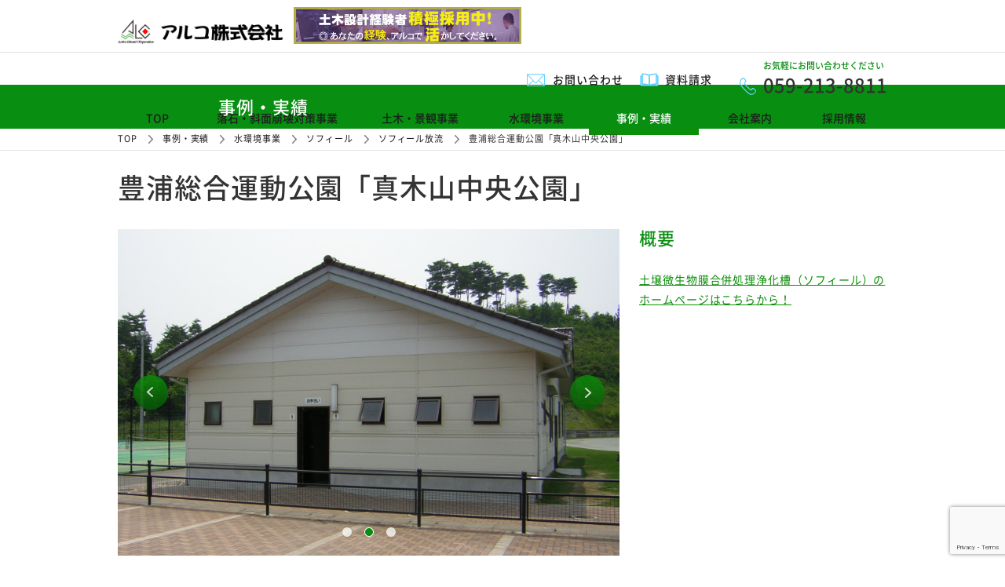

--- FILE ---
content_type: text/html; charset=UTF-8
request_url: https://www.alcoinc.co.jp/case/makiyama-park/
body_size: 12412
content:
<!DOCTYPE html>
<!--[if lt IE 9]><html class="ie8" lang="ja"><![endif]-->
<!--[if (gt IE 9)|!(IE)]>-->
<html lang="ja">
<!--<![endif]-->
<head prefix="og: http://ogp.me/ns# fb: http://ogp.me/ns/fb# article: http://ogp.me/ns/article#">
<meta charset="utf-8" />
<meta name="format-detection" content="telephone=no" />
<meta name="HandheldFriendly" content="True" />
<meta name="viewport" content="width=1080">
<title>豊浦総合運動公園「真木山中央公園」 | ソフィール | 新潟県新発田市 | アルコ株式会社</title>
<meta content="土木建設資材全般（落石対策、橋梁補修、水路補修、遊具・景観製品、補強土壁工法）と環境に優しい循環式浄化槽『ソフィール』の提案、設計、販売、施工を行っております。三重県各地から日本各地へ、皆様のご要望にお応えいたします。" name="description" />
<meta content="三重,津,あるこ,ALCO,落石対策,橋梁補修,水路補修,遊具,景観,補強土壁工法,循環式浄化槽,ソフィール" name="keywords" />
<meta property="og:type" content="website" />
<meta property="og:title" content="" />
<meta property="og:description" content="" />
<meta property="og:url" content="http://www." />
<meta property="og:image" content="http://www.img/ogpImage.jpg" />
<link rel="stylesheet" href="https://www.alcoinc.co.jp/wp/wp-content/themes/alco/css/reset.css" type="text/css" />
<link rel="stylesheet" href="https://www.alcoinc.co.jp/wp/wp-content/themes/alco/css/style.css" type="text/css" href="pc.css?201610261200"/>
<link rel="stylesheet" href="https://www.alcoinc.co.jp/wp/wp-content/themes/alco/js/slide/slick.css" type="text/css" />
<link rel="stylesheet" href="https://www.alcoinc.co.jp/wp/wp-content/themes/alco/js/slide/slick-theme.css" type="text/css" />
<!--[if IE]>
		<meta http-equiv="X-UA-Compatible" content="IE=edge,chrome=1" />
		<meta http-equiv="cleartype" content="on" />
	<![endif]-->
<!--[if lt IE 9]>
		<script src="js/html5shiv.min.js"></script>
	<![endif]-->

<meta name='robots' content='max-image-preview:large' />
<link rel='dns-prefetch' href='//www.googletagmanager.com' />
<script type="text/javascript">
/* <![CDATA[ */
window._wpemojiSettings = {"baseUrl":"https:\/\/s.w.org\/images\/core\/emoji\/14.0.0\/72x72\/","ext":".png","svgUrl":"https:\/\/s.w.org\/images\/core\/emoji\/14.0.0\/svg\/","svgExt":".svg","source":{"concatemoji":"https:\/\/www.alcoinc.co.jp\/wp\/wp-includes\/js\/wp-emoji-release.min.js?ver=6.4.7"}};
/*! This file is auto-generated */
!function(i,n){var o,s,e;function c(e){try{var t={supportTests:e,timestamp:(new Date).valueOf()};sessionStorage.setItem(o,JSON.stringify(t))}catch(e){}}function p(e,t,n){e.clearRect(0,0,e.canvas.width,e.canvas.height),e.fillText(t,0,0);var t=new Uint32Array(e.getImageData(0,0,e.canvas.width,e.canvas.height).data),r=(e.clearRect(0,0,e.canvas.width,e.canvas.height),e.fillText(n,0,0),new Uint32Array(e.getImageData(0,0,e.canvas.width,e.canvas.height).data));return t.every(function(e,t){return e===r[t]})}function u(e,t,n){switch(t){case"flag":return n(e,"\ud83c\udff3\ufe0f\u200d\u26a7\ufe0f","\ud83c\udff3\ufe0f\u200b\u26a7\ufe0f")?!1:!n(e,"\ud83c\uddfa\ud83c\uddf3","\ud83c\uddfa\u200b\ud83c\uddf3")&&!n(e,"\ud83c\udff4\udb40\udc67\udb40\udc62\udb40\udc65\udb40\udc6e\udb40\udc67\udb40\udc7f","\ud83c\udff4\u200b\udb40\udc67\u200b\udb40\udc62\u200b\udb40\udc65\u200b\udb40\udc6e\u200b\udb40\udc67\u200b\udb40\udc7f");case"emoji":return!n(e,"\ud83e\udef1\ud83c\udffb\u200d\ud83e\udef2\ud83c\udfff","\ud83e\udef1\ud83c\udffb\u200b\ud83e\udef2\ud83c\udfff")}return!1}function f(e,t,n){var r="undefined"!=typeof WorkerGlobalScope&&self instanceof WorkerGlobalScope?new OffscreenCanvas(300,150):i.createElement("canvas"),a=r.getContext("2d",{willReadFrequently:!0}),o=(a.textBaseline="top",a.font="600 32px Arial",{});return e.forEach(function(e){o[e]=t(a,e,n)}),o}function t(e){var t=i.createElement("script");t.src=e,t.defer=!0,i.head.appendChild(t)}"undefined"!=typeof Promise&&(o="wpEmojiSettingsSupports",s=["flag","emoji"],n.supports={everything:!0,everythingExceptFlag:!0},e=new Promise(function(e){i.addEventListener("DOMContentLoaded",e,{once:!0})}),new Promise(function(t){var n=function(){try{var e=JSON.parse(sessionStorage.getItem(o));if("object"==typeof e&&"number"==typeof e.timestamp&&(new Date).valueOf()<e.timestamp+604800&&"object"==typeof e.supportTests)return e.supportTests}catch(e){}return null}();if(!n){if("undefined"!=typeof Worker&&"undefined"!=typeof OffscreenCanvas&&"undefined"!=typeof URL&&URL.createObjectURL&&"undefined"!=typeof Blob)try{var e="postMessage("+f.toString()+"("+[JSON.stringify(s),u.toString(),p.toString()].join(",")+"));",r=new Blob([e],{type:"text/javascript"}),a=new Worker(URL.createObjectURL(r),{name:"wpTestEmojiSupports"});return void(a.onmessage=function(e){c(n=e.data),a.terminate(),t(n)})}catch(e){}c(n=f(s,u,p))}t(n)}).then(function(e){for(var t in e)n.supports[t]=e[t],n.supports.everything=n.supports.everything&&n.supports[t],"flag"!==t&&(n.supports.everythingExceptFlag=n.supports.everythingExceptFlag&&n.supports[t]);n.supports.everythingExceptFlag=n.supports.everythingExceptFlag&&!n.supports.flag,n.DOMReady=!1,n.readyCallback=function(){n.DOMReady=!0}}).then(function(){return e}).then(function(){var e;n.supports.everything||(n.readyCallback(),(e=n.source||{}).concatemoji?t(e.concatemoji):e.wpemoji&&e.twemoji&&(t(e.twemoji),t(e.wpemoji)))}))}((window,document),window._wpemojiSettings);
/* ]]> */
</script>
<style id='wp-emoji-styles-inline-css' type='text/css'>

	img.wp-smiley, img.emoji {
		display: inline !important;
		border: none !important;
		box-shadow: none !important;
		height: 1em !important;
		width: 1em !important;
		margin: 0 0.07em !important;
		vertical-align: -0.1em !important;
		background: none !important;
		padding: 0 !important;
	}
</style>
<link rel='stylesheet' id='wp-block-library-css' href='https://www.alcoinc.co.jp/wp/wp-includes/css/dist/block-library/style.min.css?ver=6.4.7' type='text/css' media='all' />
<style id='classic-theme-styles-inline-css' type='text/css'>
/*! This file is auto-generated */
.wp-block-button__link{color:#fff;background-color:#32373c;border-radius:9999px;box-shadow:none;text-decoration:none;padding:calc(.667em + 2px) calc(1.333em + 2px);font-size:1.125em}.wp-block-file__button{background:#32373c;color:#fff;text-decoration:none}
</style>
<style id='global-styles-inline-css' type='text/css'>
body{--wp--preset--color--black: #000000;--wp--preset--color--cyan-bluish-gray: #abb8c3;--wp--preset--color--white: #ffffff;--wp--preset--color--pale-pink: #f78da7;--wp--preset--color--vivid-red: #cf2e2e;--wp--preset--color--luminous-vivid-orange: #ff6900;--wp--preset--color--luminous-vivid-amber: #fcb900;--wp--preset--color--light-green-cyan: #7bdcb5;--wp--preset--color--vivid-green-cyan: #00d084;--wp--preset--color--pale-cyan-blue: #8ed1fc;--wp--preset--color--vivid-cyan-blue: #0693e3;--wp--preset--color--vivid-purple: #9b51e0;--wp--preset--gradient--vivid-cyan-blue-to-vivid-purple: linear-gradient(135deg,rgba(6,147,227,1) 0%,rgb(155,81,224) 100%);--wp--preset--gradient--light-green-cyan-to-vivid-green-cyan: linear-gradient(135deg,rgb(122,220,180) 0%,rgb(0,208,130) 100%);--wp--preset--gradient--luminous-vivid-amber-to-luminous-vivid-orange: linear-gradient(135deg,rgba(252,185,0,1) 0%,rgba(255,105,0,1) 100%);--wp--preset--gradient--luminous-vivid-orange-to-vivid-red: linear-gradient(135deg,rgba(255,105,0,1) 0%,rgb(207,46,46) 100%);--wp--preset--gradient--very-light-gray-to-cyan-bluish-gray: linear-gradient(135deg,rgb(238,238,238) 0%,rgb(169,184,195) 100%);--wp--preset--gradient--cool-to-warm-spectrum: linear-gradient(135deg,rgb(74,234,220) 0%,rgb(151,120,209) 20%,rgb(207,42,186) 40%,rgb(238,44,130) 60%,rgb(251,105,98) 80%,rgb(254,248,76) 100%);--wp--preset--gradient--blush-light-purple: linear-gradient(135deg,rgb(255,206,236) 0%,rgb(152,150,240) 100%);--wp--preset--gradient--blush-bordeaux: linear-gradient(135deg,rgb(254,205,165) 0%,rgb(254,45,45) 50%,rgb(107,0,62) 100%);--wp--preset--gradient--luminous-dusk: linear-gradient(135deg,rgb(255,203,112) 0%,rgb(199,81,192) 50%,rgb(65,88,208) 100%);--wp--preset--gradient--pale-ocean: linear-gradient(135deg,rgb(255,245,203) 0%,rgb(182,227,212) 50%,rgb(51,167,181) 100%);--wp--preset--gradient--electric-grass: linear-gradient(135deg,rgb(202,248,128) 0%,rgb(113,206,126) 100%);--wp--preset--gradient--midnight: linear-gradient(135deg,rgb(2,3,129) 0%,rgb(40,116,252) 100%);--wp--preset--font-size--small: 13px;--wp--preset--font-size--medium: 20px;--wp--preset--font-size--large: 36px;--wp--preset--font-size--x-large: 42px;--wp--preset--spacing--20: 0.44rem;--wp--preset--spacing--30: 0.67rem;--wp--preset--spacing--40: 1rem;--wp--preset--spacing--50: 1.5rem;--wp--preset--spacing--60: 2.25rem;--wp--preset--spacing--70: 3.38rem;--wp--preset--spacing--80: 5.06rem;--wp--preset--shadow--natural: 6px 6px 9px rgba(0, 0, 0, 0.2);--wp--preset--shadow--deep: 12px 12px 50px rgba(0, 0, 0, 0.4);--wp--preset--shadow--sharp: 6px 6px 0px rgba(0, 0, 0, 0.2);--wp--preset--shadow--outlined: 6px 6px 0px -3px rgba(255, 255, 255, 1), 6px 6px rgba(0, 0, 0, 1);--wp--preset--shadow--crisp: 6px 6px 0px rgba(0, 0, 0, 1);}:where(.is-layout-flex){gap: 0.5em;}:where(.is-layout-grid){gap: 0.5em;}body .is-layout-flow > .alignleft{float: left;margin-inline-start: 0;margin-inline-end: 2em;}body .is-layout-flow > .alignright{float: right;margin-inline-start: 2em;margin-inline-end: 0;}body .is-layout-flow > .aligncenter{margin-left: auto !important;margin-right: auto !important;}body .is-layout-constrained > .alignleft{float: left;margin-inline-start: 0;margin-inline-end: 2em;}body .is-layout-constrained > .alignright{float: right;margin-inline-start: 2em;margin-inline-end: 0;}body .is-layout-constrained > .aligncenter{margin-left: auto !important;margin-right: auto !important;}body .is-layout-constrained > :where(:not(.alignleft):not(.alignright):not(.alignfull)){max-width: var(--wp--style--global--content-size);margin-left: auto !important;margin-right: auto !important;}body .is-layout-constrained > .alignwide{max-width: var(--wp--style--global--wide-size);}body .is-layout-flex{display: flex;}body .is-layout-flex{flex-wrap: wrap;align-items: center;}body .is-layout-flex > *{margin: 0;}body .is-layout-grid{display: grid;}body .is-layout-grid > *{margin: 0;}:where(.wp-block-columns.is-layout-flex){gap: 2em;}:where(.wp-block-columns.is-layout-grid){gap: 2em;}:where(.wp-block-post-template.is-layout-flex){gap: 1.25em;}:where(.wp-block-post-template.is-layout-grid){gap: 1.25em;}.has-black-color{color: var(--wp--preset--color--black) !important;}.has-cyan-bluish-gray-color{color: var(--wp--preset--color--cyan-bluish-gray) !important;}.has-white-color{color: var(--wp--preset--color--white) !important;}.has-pale-pink-color{color: var(--wp--preset--color--pale-pink) !important;}.has-vivid-red-color{color: var(--wp--preset--color--vivid-red) !important;}.has-luminous-vivid-orange-color{color: var(--wp--preset--color--luminous-vivid-orange) !important;}.has-luminous-vivid-amber-color{color: var(--wp--preset--color--luminous-vivid-amber) !important;}.has-light-green-cyan-color{color: var(--wp--preset--color--light-green-cyan) !important;}.has-vivid-green-cyan-color{color: var(--wp--preset--color--vivid-green-cyan) !important;}.has-pale-cyan-blue-color{color: var(--wp--preset--color--pale-cyan-blue) !important;}.has-vivid-cyan-blue-color{color: var(--wp--preset--color--vivid-cyan-blue) !important;}.has-vivid-purple-color{color: var(--wp--preset--color--vivid-purple) !important;}.has-black-background-color{background-color: var(--wp--preset--color--black) !important;}.has-cyan-bluish-gray-background-color{background-color: var(--wp--preset--color--cyan-bluish-gray) !important;}.has-white-background-color{background-color: var(--wp--preset--color--white) !important;}.has-pale-pink-background-color{background-color: var(--wp--preset--color--pale-pink) !important;}.has-vivid-red-background-color{background-color: var(--wp--preset--color--vivid-red) !important;}.has-luminous-vivid-orange-background-color{background-color: var(--wp--preset--color--luminous-vivid-orange) !important;}.has-luminous-vivid-amber-background-color{background-color: var(--wp--preset--color--luminous-vivid-amber) !important;}.has-light-green-cyan-background-color{background-color: var(--wp--preset--color--light-green-cyan) !important;}.has-vivid-green-cyan-background-color{background-color: var(--wp--preset--color--vivid-green-cyan) !important;}.has-pale-cyan-blue-background-color{background-color: var(--wp--preset--color--pale-cyan-blue) !important;}.has-vivid-cyan-blue-background-color{background-color: var(--wp--preset--color--vivid-cyan-blue) !important;}.has-vivid-purple-background-color{background-color: var(--wp--preset--color--vivid-purple) !important;}.has-black-border-color{border-color: var(--wp--preset--color--black) !important;}.has-cyan-bluish-gray-border-color{border-color: var(--wp--preset--color--cyan-bluish-gray) !important;}.has-white-border-color{border-color: var(--wp--preset--color--white) !important;}.has-pale-pink-border-color{border-color: var(--wp--preset--color--pale-pink) !important;}.has-vivid-red-border-color{border-color: var(--wp--preset--color--vivid-red) !important;}.has-luminous-vivid-orange-border-color{border-color: var(--wp--preset--color--luminous-vivid-orange) !important;}.has-luminous-vivid-amber-border-color{border-color: var(--wp--preset--color--luminous-vivid-amber) !important;}.has-light-green-cyan-border-color{border-color: var(--wp--preset--color--light-green-cyan) !important;}.has-vivid-green-cyan-border-color{border-color: var(--wp--preset--color--vivid-green-cyan) !important;}.has-pale-cyan-blue-border-color{border-color: var(--wp--preset--color--pale-cyan-blue) !important;}.has-vivid-cyan-blue-border-color{border-color: var(--wp--preset--color--vivid-cyan-blue) !important;}.has-vivid-purple-border-color{border-color: var(--wp--preset--color--vivid-purple) !important;}.has-vivid-cyan-blue-to-vivid-purple-gradient-background{background: var(--wp--preset--gradient--vivid-cyan-blue-to-vivid-purple) !important;}.has-light-green-cyan-to-vivid-green-cyan-gradient-background{background: var(--wp--preset--gradient--light-green-cyan-to-vivid-green-cyan) !important;}.has-luminous-vivid-amber-to-luminous-vivid-orange-gradient-background{background: var(--wp--preset--gradient--luminous-vivid-amber-to-luminous-vivid-orange) !important;}.has-luminous-vivid-orange-to-vivid-red-gradient-background{background: var(--wp--preset--gradient--luminous-vivid-orange-to-vivid-red) !important;}.has-very-light-gray-to-cyan-bluish-gray-gradient-background{background: var(--wp--preset--gradient--very-light-gray-to-cyan-bluish-gray) !important;}.has-cool-to-warm-spectrum-gradient-background{background: var(--wp--preset--gradient--cool-to-warm-spectrum) !important;}.has-blush-light-purple-gradient-background{background: var(--wp--preset--gradient--blush-light-purple) !important;}.has-blush-bordeaux-gradient-background{background: var(--wp--preset--gradient--blush-bordeaux) !important;}.has-luminous-dusk-gradient-background{background: var(--wp--preset--gradient--luminous-dusk) !important;}.has-pale-ocean-gradient-background{background: var(--wp--preset--gradient--pale-ocean) !important;}.has-electric-grass-gradient-background{background: var(--wp--preset--gradient--electric-grass) !important;}.has-midnight-gradient-background{background: var(--wp--preset--gradient--midnight) !important;}.has-small-font-size{font-size: var(--wp--preset--font-size--small) !important;}.has-medium-font-size{font-size: var(--wp--preset--font-size--medium) !important;}.has-large-font-size{font-size: var(--wp--preset--font-size--large) !important;}.has-x-large-font-size{font-size: var(--wp--preset--font-size--x-large) !important;}
.wp-block-navigation a:where(:not(.wp-element-button)){color: inherit;}
:where(.wp-block-post-template.is-layout-flex){gap: 1.25em;}:where(.wp-block-post-template.is-layout-grid){gap: 1.25em;}
:where(.wp-block-columns.is-layout-flex){gap: 2em;}:where(.wp-block-columns.is-layout-grid){gap: 2em;}
.wp-block-pullquote{font-size: 1.5em;line-height: 1.6;}
</style>
<link rel='stylesheet' id='contact-form-7-css' href='https://www.alcoinc.co.jp/wp/wp-content/plugins/contact-form-7/includes/css/styles.css?ver=5.8.5' type='text/css' media='all' />
<link rel='stylesheet' id='wpsm_ac-font-awesome-front-css' href='https://www.alcoinc.co.jp/wp/wp-content/plugins/responsive-accordion-and-collapse/css/font-awesome/css/font-awesome.min.css?ver=6.4.7' type='text/css' media='all' />
<link rel='stylesheet' id='wpsm_ac_bootstrap-front-css' href='https://www.alcoinc.co.jp/wp/wp-content/plugins/responsive-accordion-and-collapse/css/bootstrap-front.css?ver=6.4.7' type='text/css' media='all' />
<link rel='stylesheet' id='wc-shortcodes-style-css' href='https://www.alcoinc.co.jp/wp/wp-content/plugins/wc-shortcodes/public/assets/css/style.css?ver=3.46' type='text/css' media='all' />
<link rel='stylesheet' id='fancybox-css' href='https://www.alcoinc.co.jp/wp/wp-content/plugins/easy-fancybox/css/jquery.fancybox.min.css?ver=1.3.24' type='text/css' media='screen' />
<link rel='stylesheet' id='wordpresscanvas-font-awesome-css' href='https://www.alcoinc.co.jp/wp/wp-content/plugins/wc-shortcodes/public/assets/css/font-awesome.min.css?ver=4.7.0' type='text/css' media='all' />
<link rel='stylesheet' id='site-page-tree-style-css' href='https://www.alcoinc.co.jp/wp/wp-content/plugins/site-page-tree/style.css?ver=6.4.7' type='text/css' media='all' />
<!--n2css--><script type="text/javascript" src="https://www.alcoinc.co.jp/wp/wp-includes/js/jquery/jquery.min.js?ver=3.7.1" id="jquery-core-js"></script>
<script type="text/javascript" src="https://www.alcoinc.co.jp/wp/wp-includes/js/jquery/jquery-migrate.min.js?ver=3.4.1" id="jquery-migrate-js"></script>
<script type="text/javascript" src="https://www.alcoinc.co.jp/wp/wp-content/plugins/site-page-tree/site-page-tree.js?ver=6.4.7" id="site-page-tree-script-js"></script>

<!-- Site Kit によって追加された Google タグ（gtag.js）スニペット -->
<!-- Google アナリティクス スニペット (Site Kit が追加) -->
<script type="text/javascript" src="https://www.googletagmanager.com/gtag/js?id=G-3C942V0E0Z" id="google_gtagjs-js" async></script>
<script type="text/javascript" id="google_gtagjs-js-after">
/* <![CDATA[ */
window.dataLayer = window.dataLayer || [];function gtag(){dataLayer.push(arguments);}
gtag("set","linker",{"domains":["www.alcoinc.co.jp"]});
gtag("js", new Date());
gtag("set", "developer_id.dZTNiMT", true);
gtag("config", "G-3C942V0E0Z");
/* ]]> */
</script>
<link rel="https://api.w.org/" href="https://www.alcoinc.co.jp/wp-json/" /><link rel="EditURI" type="application/rsd+xml" title="RSD" href="https://www.alcoinc.co.jp/wp/xmlrpc.php?rsd" />
<meta name="generator" content="WordPress 6.4.7" />
<link rel="canonical" href="https://www.alcoinc.co.jp/case/makiyama-park/" />
<link rel='shortlink' href='https://www.alcoinc.co.jp/?p=2639' />
<link rel="alternate" type="application/json+oembed" href="https://www.alcoinc.co.jp/wp-json/oembed/1.0/embed?url=https%3A%2F%2Fwww.alcoinc.co.jp%2Fcase%2Fmakiyama-park%2F" />
<link rel="alternate" type="text/xml+oembed" href="https://www.alcoinc.co.jp/wp-json/oembed/1.0/embed?url=https%3A%2F%2Fwww.alcoinc.co.jp%2Fcase%2Fmakiyama-park%2F&#038;format=xml" />
<meta name="generator" content="Site Kit by Google 1.170.0" /></head>

<body id="page_results" class="second detail">

<script>
  (function(i,s,o,g,r,a,m){i['GoogleAnalyticsObject']=r;i[r]=i[r]||function(){
  (i[r].q=i[r].q||[]).push(arguments)},i[r].l=1*new Date();a=s.createElement(o),
  m=s.getElementsByTagName(o)[0];a.async=1;a.src=g;m.parentNode.insertBefore(a,m)
  })(window,document,'script','https://www.google-analytics.com/analytics.js','ga');

  ga('create', 'UA-85667607-1', 'auto');
  ga('send', 'pageview');

</script>

<div class="all">

  <header>
    <div class="inr">
      <div class="left">
        <h1><a href="/"><img src="https://www.alcoinc.co.jp/wp/wp-content/themes/alco/img/logo_header.png" width="210px" alt="アルコ株式会社"/></a>
        <a href="https://www.alcoinc.co.jp/採用情報2/"><img src="https://www.alcoinc.co.jp/wp/wp-content/themes/alco/img/bnr_saiyo.png" width="290px" alt="採用"/></a>
        </h1>
      </div>
      <ul class="right">
        <li class="mail">
          <p><a href="/contact/">お問い合わせ</a></p>
        </li>
        <li class="document">
          <p><a href="/document/">資料請求</a></p>
        </li>
        <li class="tel">
          <span>お気軽にお問い合わせください</span>
          <p>059-213-8811</p>
        </li>
      </ul>

    </div>
  </header>
  <!-- header -->

  <nav id="gnav">
    <ul class="inr">
      <li class="top"><a href="/">TOP</a></li>
      <li class="rock"><a href="/rakuseki/">落石・斜面崩壊対策事業</a></li>
      <li class="view"><a href="/doboku/">土木・景観事業</a></li>
      <li class="aqua"><a href="/mizu/">水環境事業</a></li>
      <li class="results"><a href="/case/">事例・実績</a></li>
      <li class="company"><a href="/company/">会社案内</a></li>
      <li class="rcruit"><a href="https://alco-recruit.com/">採用情報</a></li>
    </ul>
  </nav>
  <!-- gnav --><h2>事例・実績</h2>
<div id="bread"><div class="inr"><!-- Breadcrumb NavXT 7.0.2 -->
<span property="itemListElement" typeof="ListItem"><a property="item" typeof="WebPage" title="アルコ株式会社へ移動" href="https://www.alcoinc.co.jp" class="home"><span property="name">TOP</span></a><meta property="position" content="1"></span><i class="bred"></i><span property="itemListElement" typeof="ListItem"><a property="item" typeof="WebPage" title="事例・実績へ移動" href="https://www.alcoinc.co.jp/case/" class="archive post-case-archive"><span property="name">事例・実績</span></a><meta property="position" content="2"></span><i class="bred"></i><span property="itemListElement" typeof="ListItem"><a property="item" typeof="WebPage" title="Go to the 水環境事業 カテゴリー archives." href="https://www.alcoinc.co.jp/case_cat/%e6%b0%b4%e7%92%b0%e5%a2%83%e4%ba%8b%e6%a5%ad/" class="taxonomy case_cat"><span property="name">水環境事業</span></a><meta property="position" content="3"></span><i class="bred"></i><span property="itemListElement" typeof="ListItem"><a property="item" typeof="WebPage" title="Go to the ソフィール カテゴリー archives." href="https://www.alcoinc.co.jp/case_cat/%e3%82%bd%e3%83%95%e3%82%a3%e3%83%bc%e3%83%ab/" class="taxonomy case_cat"><span property="name">ソフィール</span></a><meta property="position" content="4"></span><i class="bred"></i><span property="itemListElement" typeof="ListItem"><a property="item" typeof="WebPage" title="Go to the ソフィール放流 カテゴリー archives." href="https://www.alcoinc.co.jp/case_cat/%e3%82%bd%e3%83%95%e3%82%a3%e3%83%bc%e3%83%ab%e6%94%be%e6%b5%81/" class="taxonomy case_cat"><span property="name">ソフィール放流</span></a><meta property="position" content="5"></span><i class="bred"></i><span property="itemListElement" typeof="ListItem"><span property="name">豊浦総合運動公園「真木山中央公園」</span><meta property="position" content="6"></span></div></div>
<section id="contents">
<div class="inr">
    <section>
    <h3>豊浦総合運動公園「真木山中央公園」</h3>

    <div class="left">
      <article id="image" class="heightLine-1">
      	<ul class="slider">
	                            <li><figure><img src="https://www.alcoinc.co.jp/wp/wp-content/uploads/c105fc48317806821c84c10bb0bc968f.jpg" alt="[画像]"></figure></li>
          					                    <li><figure><img src="https://www.alcoinc.co.jp/wp/wp-content/uploads/5eb5ab965cd504bd1d57e9e440d0c1c0.jpg" alt="[画像]"></figure></li>
          					                    <li><figure><img src="https://www.alcoinc.co.jp/wp/wp-content/uploads/32414ad03ddfd60ed6e775afc2d665b1.jpg" alt="[画像]"></figure></li>
          					          					          					        </ul>
      </article>
      <article id="data">
        <h4>施工情報</h4>
        <div>
          <dl><dt>工事場所</dt><dd>新潟県新発田市</dd></dl>
          <dl><dt>施工時期</dt><dd>２０００年</dd></dl>
                              <dl><dt>システム</dt><dd>ソフィール放流</dd></dl>
          					                    <dl><dt>処理能力</dt><dd>112人槽、5.3m3／日</dd></dl>
          					                    <dl><dt>発注者</dt><dd>新発田市</dd></dl>
          					                    <dl><dt>施設概要</dt><dd>運動公園の公衆トイレ</dd></dl>
          					          					        </div>
      </article>
      </div>
      <!--left-->

      <div class="right">
        <article id="detail" class="heightLine-1">
          <h4>概要</h4>
                      <p><p><a href="https://www.alcoinc.co.jp/mizu/sofil/" target="_blank">土壌微生物膜合併処理浄化槽（ソフィール）のホームページはこちらから！</a></p>
</p>
                  </article>
        <aside>
          <h4>関連情報</h4>
          <ul>
            <li><p class="btn"><a href="http://www.alcoinc.co.jp/mizu/sofil/system/about/">使用品目の紹介ページへ</a></p></li>                                    <li><p class="btn"><a href="/contact/">お問い合わせへ</a></p></li>
          </ul>
        </aside>
      </div>
      <!--right-->

      </section>

  </div>
  </section>
  <!--//contetnts -->
  <section id="bnrarea">
    <div class="inr">
      <ul>
        <li><a href="https://www.japan-ring.net/" target="_blank"><img src="https://www.alcoinc.co.jp/wp/wp-content/themes/alco/img/bnr-4.png" alt="柔構造物工法研究会"></a></li>
        <li><a href="https://s-spm.jp/" target="_blank"><img src="https://www.alcoinc.co.jp/wp/wp-content/themes/alco/img/bnr-shamennoanzenanshinkenkyukai.png" alt="斜面の安全・安心研究会"></a></li>
        <li><a href="http://www.arcfence.jp/" target="_blank"><img src="https://www.alcoinc.co.jp/wp/wp-content/themes/alco/img/bnr-2.png" alt="ARCフェンス研究会"></a></li>
        <li><a href="https://loopfence-vx.com/"  target="_blank"><img src="https://www.alcoinc.co.jp/wp/wp-content/themes/alco/img/bnr-13.png" alt="ループフェンス研究会"></a></li>
        <li><a href="http://www.tokyorope.co.jp/product/eg/rakuseki_s/#anc11" target="_blank"><img src="https://www.alcoinc.co.jp/wp/wp-content/themes/alco/img/bnr-tsrakusekidoshataisakukyoukai.png" alt="TS落石土砂対策協会"></a></li>
        <li><a href="https://shamentaisaku.net/" target="_blank"><img src="https://www.alcoinc.co.jp/wp/wp-content/themes/alco/img/bnr-shamentaisakukenkyukyokai.png" alt="斜面対策研究協会"></a></li>
        <li><a href="https://www.newresp.jp/index.html" target="_blank"><img src="https://www.alcoinc.co.jp/wp/wp-content/themes/alco/img/bnr-tokainyuresupukyokai.png" alt="東海ニューレスプ協会"></a></li>
        <li><a href="https://www.geofiber.jp/" target="_blank"><img src="https://www.alcoinc.co.jp/wp/wp-content/themes/alco/img/bnr-tokaijiofaibakyokai.png" alt="東海ジオファイバー協会"></a></li>
        <li><a href="http://www.kanryokukyo.com/" target="_blank"><img src="https://www.alcoinc.co.jp/wp/wp-content/themes/alco/img/bnr-kokudokankoyryokuakakyokai.png" alt="国土環境緑化協会"></a></li>
        <li><a href="http://www.souken-e.co.jp/" target="_blank"><img src="https://www.alcoinc.co.jp/wp/wp-content/themes/alco/img/bnr-puresutonetokohokyokai.png" alt="プレストネット工法協会"></a></li>
        <li><a href="https://hp-fence.com/" target="_blank"><img src="https://www.alcoinc.co.jp/wp/wp-content/themes/alco/img/bnr-higthpowerfencekyokai.png" alt="ハイパワーフェンス協会"></a></li>
        <li><a href="https://asia-dpa.com/" target="_blank"><img src="https://www.alcoinc.co.jp/wp/wp-content/themes/alco/img/bnr-ajiabosaikyokai.png" alt="亜細亜防災協会"></a></li>
         <li><a href="https://sofil-kyokai.com/" target="_blank"><img src="https://www.alcoinc.co.jp/wp/wp-content/themes/alco/img/bnr-1.png" alt="ソフィール協会"></a></li>
         <li><a href="https://www.gifu-shinoda.co.jp/" target="_blank"><img src="https://www.alcoinc.co.jp/wp/wp-content/themes/alco/img/bnr-10.png" alt="篠田株式会社"></a></li>
         <li><a href="http://www.a-pcmm.jp/" target="_blank"><img src="https://www.alcoinc.co.jp/wp/wp-content/themes/alco/img/bnr-6.png" alt="PCM工法協会"></a></li>
         <li><a href="https://www.sanyu-rec.jp/cmt/mt-search.cgi?Template=bunya&IncludeBlogs=4&CategorySearch=1&CategorySearchIgnoreText=1&CategorySearchSets=set1&set1_type=or&limit=1000&set1=315" target="_blank"><img src="https://www.alcoinc.co.jp/wp/wp-content/themes/alco/img/bnr-srkohokyoukai.png" alt="SR工法協会"></a></li>
         <li><a href="https://cleanlaser-cma.or.jp/" target="_blank"><img src="https://www.alcoinc.co.jp/wp/wp-content/themes/alco/img/bnr-cleanlasercma.jpg" alt="クリーンレーザー工法協会"></a></li>
         <li><a href="http://www.ccm-kyokai.jp/" target="_blank"><img src="https://www.alcoinc.co.jp/wp/wp-content/themes/alco/img/bnr-ccm.jpg" alt="CCM協会"></a></li>
         <li><a href="https://www.norimen-doboku.biz/" target="_blank"><img src="https://www.alcoinc.co.jp/wp/wp-content/themes/alco/img/bnr-norimendoboku.jpg" alt="法面土木業協会"></a></li>

      <!--過去に入っていたバナー控え-->
      <!--  
      <li><a href="http://n-ra.jp/" target="_blank"><img src="https://www.alcoinc.co.jp/wp/wp-content/themes/alco/img/bnr-5.png" alt="新落石研究会"></a></li>
      <li><a href="http://www.macro-method.jp/" target="_blank"><img src="https://www.alcoinc.co.jp/wp/wp-content/themes/alco/img/bnr-3.png" alt="マクロ工法研究会"></a></li>
        <li><a href="http://www.okinawa-sofil.com/" target="_blank"><img src="https://www.alcoinc.co.jp/wp/wp-content/themes/alco/img/bnr-9.png" alt="沖縄ソフィール"></a></li>
        <li><a href="http://www.righttec.com/cc/" target="_blank"><img src="https://www.alcoinc.co.jp/wp/wp-content/themes/alco/img/bnr-7.png" alt="三重県CC緑化協会"></a></li>
        <li><a href="http://www.geofiber.jp/" target="_blank"><img src="https://www.alcoinc.co.jp/wp/wp-content/themes/alco/img/bnr-11.png" alt="三重県ジオファイバー協会"></a></li>
        <li><a href="http://www.nittoc.co.jp/technology/0093.html" target="_blank"><img src="https://www.alcoinc.co.jp/wp/wp-content/themes/alco/img/bnr-12.png" alt="三重県ニューレスプ協会"></a></li> -->
      </ul>
    </div>
  </section>
  <!--//bnrarea -->

<footer>
    <div class="inr">
      <div class="left">
        <nav id="fnav">

          
          <ul>

          
            <li><strong>落石・斜面崩壊対策事業</strong></li>
            <li id="menu-item-3790" class="menu-item menu-item-type-post_type menu-item-object-page menu-item-3790"><a href="https://www.alcoinc.co.jp/rakuseki/wire_net/">・ワイヤーネット被覆工法</a></li>
<li id="menu-item-3796" class="menu-item menu-item-type-post_type menu-item-object-page menu-item-3796"><a href="https://www.alcoinc.co.jp/rakuseki/arc_fence/">・ARCフェンス</a></li>
<li id="menu-item-3798" class="menu-item menu-item-type-post_type menu-item-object-page menu-item-3798"><a href="https://www.alcoinc.co.jp/rakuseki/ring_net/">・リングネット</a></li>
<li id="menu-item-3797" class="menu-item menu-item-type-post_type menu-item-object-page menu-item-3797"><a href="https://www.alcoinc.co.jp/rakuseki/txi_rock_guard/">・TXI落石防護柵</a></li>
<li id="menu-item-3800" class="menu-item menu-item-type-post_type menu-item-object-page menu-item-3800"><a href="https://www.alcoinc.co.jp/rakuseki/net_one/">・ネットワン</a></li>
<li id="menu-item-3799" class="menu-item menu-item-type-post_type menu-item-object-page menu-item-3799"><a href="https://www.alcoinc.co.jp/rakuseki/block_guard/">・ブロックガード</a></li>
<li id="menu-item-15554" class="menu-item menu-item-type-custom menu-item-object-custom menu-item-15554"><a href="#">・ループフェンス</a></li>
<li id="menu-item-3791" class="menu-item menu-item-type-post_type menu-item-object-page menu-item-3791"><a href="https://www.alcoinc.co.jp/rakuseki/macro_net/">・マクロネット</a></li>
<li id="menu-item-3792" class="menu-item menu-item-type-post_type menu-item-object-page menu-item-3792"><a href="https://www.alcoinc.co.jp/rakuseki/large_rock/">・巨大岩塊固定工法</a></li>
<li id="menu-item-3793" class="menu-item menu-item-type-post_type menu-item-object-page menu-item-3793"><a href="https://www.alcoinc.co.jp/?page_id=1893">・ロープネット</a></li>
<li id="menu-item-3802" class="menu-item menu-item-type-post_type menu-item-object-page menu-item-3802"><a href="https://www.alcoinc.co.jp/rakuseki/impact_barrier/">・インパクトバリア</a></li>
<li id="menu-item-3803" class="menu-item menu-item-type-post_type menu-item-object-page menu-item-3803"><a href="https://www.alcoinc.co.jp/rakuseki/slope_guard_fence/">・スロープガードフェンス</a></li>
<li id="menu-item-3804" class="menu-item menu-item-type-post_type menu-item-object-page menu-item-3804"><a href="https://www.alcoinc.co.jp/rakuseki/geo_rock_wall/">・ジオロックウォール</a></li>
<li id="menu-item-3801" class="menu-item menu-item-type-post_type menu-item-object-page menu-item-3801"><a href="https://www.alcoinc.co.jp/rakuseki/prest_net/">・プレストネット</a></li>

          </ul>

          
          <ul>

          
            <li><strong>土木・景観事業</strong></li>
            <li id="menu-item-2924" class="menu-item menu-item-type-post_type menu-item-object-page menu-item-2924"><a href="https://www.alcoinc.co.jp/doboku/youheki/">・擁壁</a></li>
<li id="menu-item-2923" class="menu-item menu-item-type-post_type menu-item-object-page menu-item-2923"><a href="https://www.alcoinc.co.jp/doboku/kouen/">・公園・道路</a></li>
<li id="menu-item-2925" class="menu-item menu-item-type-post_type menu-item-object-page menu-item-2925"><a href="https://www.alcoinc.co.jp/doboku/kyouryouhosyu/">・橋梁補修・補強工</a></li>
<li id="menu-item-2926" class="menu-item menu-item-type-post_type menu-item-object-page menu-item-2926"><a href="https://www.alcoinc.co.jp/doboku/suirohosyu/">・水路補修工</a></li>
<li id="menu-item-2922" class="menu-item menu-item-type-post_type menu-item-object-page menu-item-2922"><a href="https://www.alcoinc.co.jp/doboku/karibashi/">・仮橋・鋼矢板</a></li>
<li id="menu-item-2927" class="menu-item menu-item-type-post_type menu-item-object-page menu-item-2927"><a href="https://www.alcoinc.co.jp/doboku/chizan/">・治山・砂防</a></li>
<li id="menu-item-2929" class="menu-item menu-item-type-post_type menu-item-object-page menu-item-2929"><a href="https://www.alcoinc.co.jp/doboku/bousai/">・防災・減災関連</a></li>
<li id="menu-item-2928" class="menu-item menu-item-type-post_type menu-item-object-page menu-item-2928"><a href="https://www.alcoinc.co.jp/doboku/kanbatsuzai/">・間伐材</a></li>
<li id="menu-item-3807" class="menu-item menu-item-type-post_type menu-item-object-page menu-item-3807"><a href="https://www.alcoinc.co.jp/?page_id=3214">・その他</a></li>

          </ul>

          
          <ul>

          
            <li><strong>水環境事業</strong></li>
            <li id="menu-item-3811" class="menu-item menu-item-type-post_type menu-item-object-page menu-item-3811"><a href="https://www.alcoinc.co.jp/mizu/sofil/">・ソフィール<br>（土壌微生物膜合併処理浄化槽）</a></li>
<li id="menu-item-5527" class="menu-item menu-item-type-post_type menu-item-object-page menu-item-5527"><a href="https://www.alcoinc.co.jp/mizu/sofil/system/">・ソフィールのご紹介</a></li>
<li id="menu-item-7723" class="menu-item menu-item-type-post_type menu-item-object-page menu-item-7723"><a href="https://www.alcoinc.co.jp/mizu/sofil/about/">・処理水再利用システムの概要</a></li>
<li id="menu-item-5524" class="menu-item menu-item-type-post_type menu-item-object-page menu-item-5524"><a href="https://www.alcoinc.co.jp/mizu/sofil/technology/">・自然エネルギーの利用など</a></li>
<li id="menu-item-5525" class="menu-item menu-item-type-post_type menu-item-object-page menu-item-5525"><a href="https://www.alcoinc.co.jp/mizu/sofil/drain/">・SE合併処理浄化槽<br>（し尿と雑排水の分離処理）</a></li>
<li id="menu-item-3812" class="menu-item menu-item-type-post_type menu-item-object-page menu-item-3812"><a href="https://www.alcoinc.co.jp/mizu/sofil/document/">・参考資料</a></li>
<li id="menu-item-5526" class="menu-item menu-item-type-post_type menu-item-object-page menu-item-5526"><a href="https://www.alcoinc.co.jp/mizu/sofil/introduction/">・ソフィール事業のご紹介</a></li>
<li id="menu-item-3814" class="menu-item menu-item-type-post_type menu-item-object-page menu-item-3814"><a href="https://www.alcoinc.co.jp/mizu/sofil/work/">・実績紹介</a></li>
<li id="menu-item-12792" class="menu-item menu-item-type-post_type menu-item-object-page menu-item-12792"><a href="https://www.alcoinc.co.jp/mizu/sofil/designplanning/">・浄化槽の設計・計画</a></li>
<li id="menu-item-3816" class="menu-item menu-item-type-post_type menu-item-object-page menu-item-3816"><a href="https://www.alcoinc.co.jp/mizu/shosansei/">・硝酸性窒素汚染地下水処理設備<br>（揚水処理型）</a></li>

          </ul>

          
          <ul>

          
            <li><strong>会社案内</strong></li>
            <li id="menu-item-2933" class="menu-item menu-item-type-post_type menu-item-object-page menu-item-2933"><a href="https://www.alcoinc.co.jp/company/message/">・代表挨拶</a></li>
<li id="menu-item-2934" class="menu-item menu-item-type-post_type menu-item-object-page menu-item-2934"><a href="https://www.alcoinc.co.jp/company/companyprofile/">・会社概要</a></li>
<li id="menu-item-2935" class="menu-item menu-item-type-post_type menu-item-object-page menu-item-2935"><a href="https://www.alcoinc.co.jp/company/history/">・沿革</a></li>

          </ul>

          
        </nav>

        <address>
       		<figure><img src="https://www.alcoinc.co.jp/wp/wp-content/themes/alco/img/logo_footer.png" width="87px" alt="アルコ株式会社"></figure>
        	<p><a href="http://www.alcoinc.co.jp/">アルコ株式会社</a><br>〒514-0815 三重県津市藤方2254番地1<br>TEL:059-213-8811　FAX:059-213-8880</p>
        </address>
      </div>
      <!--//left-->

      <div class="right">
        <h4>お問い合わせ・資料請求</h4>
        <div class="box">
          <ul>
            <li>
              <h6>サイトから問い合わせる</h6>
              <p class="btn toiawase"><a href="/contact/"><span>お問い合わせ</span></a></p>
            </li>
            <li>
              <h6>資料請求はこちら</h6>
              <p class="btn siryou"><a href="/document/"><span>資料請求へ</span></a></p>
            </li>
            <li class="phone">
              <h6>電話でのお問い合わせ</h6>
              <p class="tel">TEL : <span>059-213-8811</span></p>
              <p class="fax">FAX : <span>059-213-8880</span></p>
            </li>
          </ul>
        </div>
      </div>
      <!--//right-->
    </div>
    <!--//inr-->

    <div id="copyright"><small>Copyright © ALCO CORPORATION. All Rights Reserved.</small></div>
  </footer>
  <!--//footer -->

</div>
<!--//all -->

<!--<script src="//ajax.googleapis.com/ajax/libs/jquery/1.9.1/jquery.min.js"></script>-->
<script src="https://www.alcoinc.co.jp/wp/wp-content/themes/alco/js/jquery.min.js" type="text/javascript"></script>
<script src="https://www.alcoinc.co.jp/wp/wp-content/themes/alco/js/main.js" type="text/javascript"></script>
<script src="https://www.alcoinc.co.jp/wp/wp-content/themes/alco/js/slide/slick.min.js" type="text/javascript"></script>




<script type="text/javascript" src="https://www.alcoinc.co.jp/wp/wp-content/themes/alco/js/jquery.tgHierSelectV2.js"></script>
<script type="text/javascript">
$(document).ready(function(){
  $(this).tgHierSelectV2({
      group: 'search',
      maxLevel: '3',
      defaultSelect: '▼ 選択してください',
  });
});
</script>



<script src="https://www.alcoinc.co.jp/wp/wp-content/themes/alco/js/heightLine.js" type="text/javascript"></script>
<script>
$(function(){
	$(".category").change(function(){ $(".select1").text($("option:selected",this).text()); }).trigger("change");
	$(".product").change(function(){ $(".select2").text($("option:selected",this).text()); }).trigger("change");
	$(".area").change(function(){ $(".select3").text($("option:selected",this).text()); }).trigger("change");
	$(".select1").text($(".category option:first-child",this).text());
	$(".select2").text($(".product option:first-child",this).text());
	$(".select3").text($(".area option:first-child",this).text());
});
</script>

<script>
jQuery(function($){
$("ul.itemlist li:has(a)").addClass("has-link");
});
</script>



<script>
document.addEventListener( 'wpcf7mailsent', function( event ) {
location.replace('https://www.alcoinc.co.jp/finish/');
}, false );
</script>
<script type="text/javascript" src="https://www.alcoinc.co.jp/wp/wp-content/plugins/contact-form-7/includes/swv/js/index.js?ver=5.8.5" id="swv-js"></script>
<script type="text/javascript" id="contact-form-7-js-extra">
/* <![CDATA[ */
var wpcf7 = {"api":{"root":"https:\/\/www.alcoinc.co.jp\/wp-json\/","namespace":"contact-form-7\/v1"}};
/* ]]> */
</script>
<script type="text/javascript" src="https://www.alcoinc.co.jp/wp/wp-content/plugins/contact-form-7/includes/js/index.js?ver=5.8.5" id="contact-form-7-js"></script>
<script type="text/javascript" src="https://www.alcoinc.co.jp/wp/wp-content/plugins/responsive-accordion-and-collapse/js/accordion-custom.js?ver=6.4.7" id="call_ac-custom-js-front-js"></script>
<script type="text/javascript" src="https://www.alcoinc.co.jp/wp/wp-content/plugins/responsive-accordion-and-collapse/js/accordion.js?ver=6.4.7" id="call_ac-js-front-js"></script>
<script type="text/javascript" src="https://www.alcoinc.co.jp/wp/wp-includes/js/imagesloaded.min.js?ver=5.0.0" id="imagesloaded-js"></script>
<script type="text/javascript" src="https://www.alcoinc.co.jp/wp/wp-includes/js/masonry.min.js?ver=4.2.2" id="masonry-js"></script>
<script type="text/javascript" src="https://www.alcoinc.co.jp/wp/wp-includes/js/jquery/jquery.masonry.min.js?ver=3.1.2b" id="jquery-masonry-js"></script>
<script type="text/javascript" id="wc-shortcodes-rsvp-js-extra">
/* <![CDATA[ */
var WCShortcodes = {"ajaxurl":"https:\/\/www.alcoinc.co.jp\/wp\/wp-admin\/admin-ajax.php"};
/* ]]> */
</script>
<script type="text/javascript" src="https://www.alcoinc.co.jp/wp/wp-content/plugins/wc-shortcodes/public/assets/js/rsvp.js?ver=3.46" id="wc-shortcodes-rsvp-js"></script>
<script type="text/javascript" src="https://www.alcoinc.co.jp/wp/wp-content/plugins/easy-fancybox/js/jquery.fancybox.min.js?ver=1.3.24" id="jquery-fancybox-js"></script>
<script type="text/javascript" id="jquery-fancybox-js-after">
/* <![CDATA[ */
var fb_timeout, fb_opts={'overlayShow':true,'hideOnOverlayClick':true,'showCloseButton':true,'margin':20,'centerOnScroll':true,'enableEscapeButton':true,'autoScale':true };
if(typeof easy_fancybox_handler==='undefined'){
var easy_fancybox_handler=function(){
jQuery('.nofancybox,a.wp-block-file__button,a.pin-it-button,a[href*="pinterest.com/pin/create"],a[href*="facebook.com/share"],a[href*="twitter.com/share"]').addClass('nolightbox');
/* IMG */
var fb_IMG_select='a[href*=".jpg"]:not(.nolightbox,li.nolightbox>a),area[href*=".jpg"]:not(.nolightbox),a[href*=".jpeg"]:not(.nolightbox,li.nolightbox>a),area[href*=".jpeg"]:not(.nolightbox),a[href*=".png"]:not(.nolightbox,li.nolightbox>a),area[href*=".png"]:not(.nolightbox)';
jQuery(fb_IMG_select).addClass('fancybox image');
jQuery('a.fancybox,area.fancybox,li.fancybox a').each(function(){jQuery(this).fancybox(jQuery.extend({},fb_opts,{'transitionIn':'elastic','easingIn':'easeOutBack','transitionOut':'elastic','easingOut':'easeInBack','opacity':false,'hideOnContentClick':false,'titleShow':true,'titlePosition':'over','titleFromAlt':true,'showNavArrows':false,'enableKeyboardNav':false,'cyclic':false}))});};
jQuery('a.fancybox-close').on('click',function(e){e.preventDefault();jQuery.fancybox.close()});
};
var easy_fancybox_auto=function(){setTimeout(function(){jQuery('#fancybox-auto').trigger('click')},1000);};
jQuery(easy_fancybox_handler);jQuery(document).on('post-load',easy_fancybox_handler);
jQuery(easy_fancybox_auto);
/* ]]> */
</script>
<script type="text/javascript" src="https://www.alcoinc.co.jp/wp/wp-content/plugins/easy-fancybox/js/jquery.easing.min.js?ver=1.4.1" id="jquery-easing-js"></script>
<script type="text/javascript" src="https://www.google.com/recaptcha/api.js?render=6Lc4sTspAAAAAD-G0rTik5LZdE1_aIh6DSMA-J42&amp;ver=3.0" id="google-recaptcha-js"></script>
<script type="text/javascript" src="https://www.alcoinc.co.jp/wp/wp-includes/js/dist/vendor/wp-polyfill-inert.min.js?ver=3.1.2" id="wp-polyfill-inert-js"></script>
<script type="text/javascript" src="https://www.alcoinc.co.jp/wp/wp-includes/js/dist/vendor/regenerator-runtime.min.js?ver=0.14.0" id="regenerator-runtime-js"></script>
<script type="text/javascript" src="https://www.alcoinc.co.jp/wp/wp-includes/js/dist/vendor/wp-polyfill.min.js?ver=3.15.0" id="wp-polyfill-js"></script>
<script type="text/javascript" id="wpcf7-recaptcha-js-extra">
/* <![CDATA[ */
var wpcf7_recaptcha = {"sitekey":"6Lc4sTspAAAAAD-G0rTik5LZdE1_aIh6DSMA-J42","actions":{"homepage":"homepage","contactform":"contactform"}};
/* ]]> */
</script>
<script type="text/javascript" src="https://www.alcoinc.co.jp/wp/wp-content/plugins/contact-form-7/modules/recaptcha/index.js?ver=5.8.5" id="wpcf7-recaptcha-js"></script>
</body>
</html>


--- FILE ---
content_type: text/html; charset=utf-8
request_url: https://www.google.com/recaptcha/api2/anchor?ar=1&k=6Lc4sTspAAAAAD-G0rTik5LZdE1_aIh6DSMA-J42&co=aHR0cHM6Ly93d3cuYWxjb2luYy5jby5qcDo0NDM.&hl=en&v=PoyoqOPhxBO7pBk68S4YbpHZ&size=invisible&anchor-ms=20000&execute-ms=30000&cb=1o39gtz5q73l
body_size: 49662
content:
<!DOCTYPE HTML><html dir="ltr" lang="en"><head><meta http-equiv="Content-Type" content="text/html; charset=UTF-8">
<meta http-equiv="X-UA-Compatible" content="IE=edge">
<title>reCAPTCHA</title>
<style type="text/css">
/* cyrillic-ext */
@font-face {
  font-family: 'Roboto';
  font-style: normal;
  font-weight: 400;
  font-stretch: 100%;
  src: url(//fonts.gstatic.com/s/roboto/v48/KFO7CnqEu92Fr1ME7kSn66aGLdTylUAMa3GUBHMdazTgWw.woff2) format('woff2');
  unicode-range: U+0460-052F, U+1C80-1C8A, U+20B4, U+2DE0-2DFF, U+A640-A69F, U+FE2E-FE2F;
}
/* cyrillic */
@font-face {
  font-family: 'Roboto';
  font-style: normal;
  font-weight: 400;
  font-stretch: 100%;
  src: url(//fonts.gstatic.com/s/roboto/v48/KFO7CnqEu92Fr1ME7kSn66aGLdTylUAMa3iUBHMdazTgWw.woff2) format('woff2');
  unicode-range: U+0301, U+0400-045F, U+0490-0491, U+04B0-04B1, U+2116;
}
/* greek-ext */
@font-face {
  font-family: 'Roboto';
  font-style: normal;
  font-weight: 400;
  font-stretch: 100%;
  src: url(//fonts.gstatic.com/s/roboto/v48/KFO7CnqEu92Fr1ME7kSn66aGLdTylUAMa3CUBHMdazTgWw.woff2) format('woff2');
  unicode-range: U+1F00-1FFF;
}
/* greek */
@font-face {
  font-family: 'Roboto';
  font-style: normal;
  font-weight: 400;
  font-stretch: 100%;
  src: url(//fonts.gstatic.com/s/roboto/v48/KFO7CnqEu92Fr1ME7kSn66aGLdTylUAMa3-UBHMdazTgWw.woff2) format('woff2');
  unicode-range: U+0370-0377, U+037A-037F, U+0384-038A, U+038C, U+038E-03A1, U+03A3-03FF;
}
/* math */
@font-face {
  font-family: 'Roboto';
  font-style: normal;
  font-weight: 400;
  font-stretch: 100%;
  src: url(//fonts.gstatic.com/s/roboto/v48/KFO7CnqEu92Fr1ME7kSn66aGLdTylUAMawCUBHMdazTgWw.woff2) format('woff2');
  unicode-range: U+0302-0303, U+0305, U+0307-0308, U+0310, U+0312, U+0315, U+031A, U+0326-0327, U+032C, U+032F-0330, U+0332-0333, U+0338, U+033A, U+0346, U+034D, U+0391-03A1, U+03A3-03A9, U+03B1-03C9, U+03D1, U+03D5-03D6, U+03F0-03F1, U+03F4-03F5, U+2016-2017, U+2034-2038, U+203C, U+2040, U+2043, U+2047, U+2050, U+2057, U+205F, U+2070-2071, U+2074-208E, U+2090-209C, U+20D0-20DC, U+20E1, U+20E5-20EF, U+2100-2112, U+2114-2115, U+2117-2121, U+2123-214F, U+2190, U+2192, U+2194-21AE, U+21B0-21E5, U+21F1-21F2, U+21F4-2211, U+2213-2214, U+2216-22FF, U+2308-230B, U+2310, U+2319, U+231C-2321, U+2336-237A, U+237C, U+2395, U+239B-23B7, U+23D0, U+23DC-23E1, U+2474-2475, U+25AF, U+25B3, U+25B7, U+25BD, U+25C1, U+25CA, U+25CC, U+25FB, U+266D-266F, U+27C0-27FF, U+2900-2AFF, U+2B0E-2B11, U+2B30-2B4C, U+2BFE, U+3030, U+FF5B, U+FF5D, U+1D400-1D7FF, U+1EE00-1EEFF;
}
/* symbols */
@font-face {
  font-family: 'Roboto';
  font-style: normal;
  font-weight: 400;
  font-stretch: 100%;
  src: url(//fonts.gstatic.com/s/roboto/v48/KFO7CnqEu92Fr1ME7kSn66aGLdTylUAMaxKUBHMdazTgWw.woff2) format('woff2');
  unicode-range: U+0001-000C, U+000E-001F, U+007F-009F, U+20DD-20E0, U+20E2-20E4, U+2150-218F, U+2190, U+2192, U+2194-2199, U+21AF, U+21E6-21F0, U+21F3, U+2218-2219, U+2299, U+22C4-22C6, U+2300-243F, U+2440-244A, U+2460-24FF, U+25A0-27BF, U+2800-28FF, U+2921-2922, U+2981, U+29BF, U+29EB, U+2B00-2BFF, U+4DC0-4DFF, U+FFF9-FFFB, U+10140-1018E, U+10190-1019C, U+101A0, U+101D0-101FD, U+102E0-102FB, U+10E60-10E7E, U+1D2C0-1D2D3, U+1D2E0-1D37F, U+1F000-1F0FF, U+1F100-1F1AD, U+1F1E6-1F1FF, U+1F30D-1F30F, U+1F315, U+1F31C, U+1F31E, U+1F320-1F32C, U+1F336, U+1F378, U+1F37D, U+1F382, U+1F393-1F39F, U+1F3A7-1F3A8, U+1F3AC-1F3AF, U+1F3C2, U+1F3C4-1F3C6, U+1F3CA-1F3CE, U+1F3D4-1F3E0, U+1F3ED, U+1F3F1-1F3F3, U+1F3F5-1F3F7, U+1F408, U+1F415, U+1F41F, U+1F426, U+1F43F, U+1F441-1F442, U+1F444, U+1F446-1F449, U+1F44C-1F44E, U+1F453, U+1F46A, U+1F47D, U+1F4A3, U+1F4B0, U+1F4B3, U+1F4B9, U+1F4BB, U+1F4BF, U+1F4C8-1F4CB, U+1F4D6, U+1F4DA, U+1F4DF, U+1F4E3-1F4E6, U+1F4EA-1F4ED, U+1F4F7, U+1F4F9-1F4FB, U+1F4FD-1F4FE, U+1F503, U+1F507-1F50B, U+1F50D, U+1F512-1F513, U+1F53E-1F54A, U+1F54F-1F5FA, U+1F610, U+1F650-1F67F, U+1F687, U+1F68D, U+1F691, U+1F694, U+1F698, U+1F6AD, U+1F6B2, U+1F6B9-1F6BA, U+1F6BC, U+1F6C6-1F6CF, U+1F6D3-1F6D7, U+1F6E0-1F6EA, U+1F6F0-1F6F3, U+1F6F7-1F6FC, U+1F700-1F7FF, U+1F800-1F80B, U+1F810-1F847, U+1F850-1F859, U+1F860-1F887, U+1F890-1F8AD, U+1F8B0-1F8BB, U+1F8C0-1F8C1, U+1F900-1F90B, U+1F93B, U+1F946, U+1F984, U+1F996, U+1F9E9, U+1FA00-1FA6F, U+1FA70-1FA7C, U+1FA80-1FA89, U+1FA8F-1FAC6, U+1FACE-1FADC, U+1FADF-1FAE9, U+1FAF0-1FAF8, U+1FB00-1FBFF;
}
/* vietnamese */
@font-face {
  font-family: 'Roboto';
  font-style: normal;
  font-weight: 400;
  font-stretch: 100%;
  src: url(//fonts.gstatic.com/s/roboto/v48/KFO7CnqEu92Fr1ME7kSn66aGLdTylUAMa3OUBHMdazTgWw.woff2) format('woff2');
  unicode-range: U+0102-0103, U+0110-0111, U+0128-0129, U+0168-0169, U+01A0-01A1, U+01AF-01B0, U+0300-0301, U+0303-0304, U+0308-0309, U+0323, U+0329, U+1EA0-1EF9, U+20AB;
}
/* latin-ext */
@font-face {
  font-family: 'Roboto';
  font-style: normal;
  font-weight: 400;
  font-stretch: 100%;
  src: url(//fonts.gstatic.com/s/roboto/v48/KFO7CnqEu92Fr1ME7kSn66aGLdTylUAMa3KUBHMdazTgWw.woff2) format('woff2');
  unicode-range: U+0100-02BA, U+02BD-02C5, U+02C7-02CC, U+02CE-02D7, U+02DD-02FF, U+0304, U+0308, U+0329, U+1D00-1DBF, U+1E00-1E9F, U+1EF2-1EFF, U+2020, U+20A0-20AB, U+20AD-20C0, U+2113, U+2C60-2C7F, U+A720-A7FF;
}
/* latin */
@font-face {
  font-family: 'Roboto';
  font-style: normal;
  font-weight: 400;
  font-stretch: 100%;
  src: url(//fonts.gstatic.com/s/roboto/v48/KFO7CnqEu92Fr1ME7kSn66aGLdTylUAMa3yUBHMdazQ.woff2) format('woff2');
  unicode-range: U+0000-00FF, U+0131, U+0152-0153, U+02BB-02BC, U+02C6, U+02DA, U+02DC, U+0304, U+0308, U+0329, U+2000-206F, U+20AC, U+2122, U+2191, U+2193, U+2212, U+2215, U+FEFF, U+FFFD;
}
/* cyrillic-ext */
@font-face {
  font-family: 'Roboto';
  font-style: normal;
  font-weight: 500;
  font-stretch: 100%;
  src: url(//fonts.gstatic.com/s/roboto/v48/KFO7CnqEu92Fr1ME7kSn66aGLdTylUAMa3GUBHMdazTgWw.woff2) format('woff2');
  unicode-range: U+0460-052F, U+1C80-1C8A, U+20B4, U+2DE0-2DFF, U+A640-A69F, U+FE2E-FE2F;
}
/* cyrillic */
@font-face {
  font-family: 'Roboto';
  font-style: normal;
  font-weight: 500;
  font-stretch: 100%;
  src: url(//fonts.gstatic.com/s/roboto/v48/KFO7CnqEu92Fr1ME7kSn66aGLdTylUAMa3iUBHMdazTgWw.woff2) format('woff2');
  unicode-range: U+0301, U+0400-045F, U+0490-0491, U+04B0-04B1, U+2116;
}
/* greek-ext */
@font-face {
  font-family: 'Roboto';
  font-style: normal;
  font-weight: 500;
  font-stretch: 100%;
  src: url(//fonts.gstatic.com/s/roboto/v48/KFO7CnqEu92Fr1ME7kSn66aGLdTylUAMa3CUBHMdazTgWw.woff2) format('woff2');
  unicode-range: U+1F00-1FFF;
}
/* greek */
@font-face {
  font-family: 'Roboto';
  font-style: normal;
  font-weight: 500;
  font-stretch: 100%;
  src: url(//fonts.gstatic.com/s/roboto/v48/KFO7CnqEu92Fr1ME7kSn66aGLdTylUAMa3-UBHMdazTgWw.woff2) format('woff2');
  unicode-range: U+0370-0377, U+037A-037F, U+0384-038A, U+038C, U+038E-03A1, U+03A3-03FF;
}
/* math */
@font-face {
  font-family: 'Roboto';
  font-style: normal;
  font-weight: 500;
  font-stretch: 100%;
  src: url(//fonts.gstatic.com/s/roboto/v48/KFO7CnqEu92Fr1ME7kSn66aGLdTylUAMawCUBHMdazTgWw.woff2) format('woff2');
  unicode-range: U+0302-0303, U+0305, U+0307-0308, U+0310, U+0312, U+0315, U+031A, U+0326-0327, U+032C, U+032F-0330, U+0332-0333, U+0338, U+033A, U+0346, U+034D, U+0391-03A1, U+03A3-03A9, U+03B1-03C9, U+03D1, U+03D5-03D6, U+03F0-03F1, U+03F4-03F5, U+2016-2017, U+2034-2038, U+203C, U+2040, U+2043, U+2047, U+2050, U+2057, U+205F, U+2070-2071, U+2074-208E, U+2090-209C, U+20D0-20DC, U+20E1, U+20E5-20EF, U+2100-2112, U+2114-2115, U+2117-2121, U+2123-214F, U+2190, U+2192, U+2194-21AE, U+21B0-21E5, U+21F1-21F2, U+21F4-2211, U+2213-2214, U+2216-22FF, U+2308-230B, U+2310, U+2319, U+231C-2321, U+2336-237A, U+237C, U+2395, U+239B-23B7, U+23D0, U+23DC-23E1, U+2474-2475, U+25AF, U+25B3, U+25B7, U+25BD, U+25C1, U+25CA, U+25CC, U+25FB, U+266D-266F, U+27C0-27FF, U+2900-2AFF, U+2B0E-2B11, U+2B30-2B4C, U+2BFE, U+3030, U+FF5B, U+FF5D, U+1D400-1D7FF, U+1EE00-1EEFF;
}
/* symbols */
@font-face {
  font-family: 'Roboto';
  font-style: normal;
  font-weight: 500;
  font-stretch: 100%;
  src: url(//fonts.gstatic.com/s/roboto/v48/KFO7CnqEu92Fr1ME7kSn66aGLdTylUAMaxKUBHMdazTgWw.woff2) format('woff2');
  unicode-range: U+0001-000C, U+000E-001F, U+007F-009F, U+20DD-20E0, U+20E2-20E4, U+2150-218F, U+2190, U+2192, U+2194-2199, U+21AF, U+21E6-21F0, U+21F3, U+2218-2219, U+2299, U+22C4-22C6, U+2300-243F, U+2440-244A, U+2460-24FF, U+25A0-27BF, U+2800-28FF, U+2921-2922, U+2981, U+29BF, U+29EB, U+2B00-2BFF, U+4DC0-4DFF, U+FFF9-FFFB, U+10140-1018E, U+10190-1019C, U+101A0, U+101D0-101FD, U+102E0-102FB, U+10E60-10E7E, U+1D2C0-1D2D3, U+1D2E0-1D37F, U+1F000-1F0FF, U+1F100-1F1AD, U+1F1E6-1F1FF, U+1F30D-1F30F, U+1F315, U+1F31C, U+1F31E, U+1F320-1F32C, U+1F336, U+1F378, U+1F37D, U+1F382, U+1F393-1F39F, U+1F3A7-1F3A8, U+1F3AC-1F3AF, U+1F3C2, U+1F3C4-1F3C6, U+1F3CA-1F3CE, U+1F3D4-1F3E0, U+1F3ED, U+1F3F1-1F3F3, U+1F3F5-1F3F7, U+1F408, U+1F415, U+1F41F, U+1F426, U+1F43F, U+1F441-1F442, U+1F444, U+1F446-1F449, U+1F44C-1F44E, U+1F453, U+1F46A, U+1F47D, U+1F4A3, U+1F4B0, U+1F4B3, U+1F4B9, U+1F4BB, U+1F4BF, U+1F4C8-1F4CB, U+1F4D6, U+1F4DA, U+1F4DF, U+1F4E3-1F4E6, U+1F4EA-1F4ED, U+1F4F7, U+1F4F9-1F4FB, U+1F4FD-1F4FE, U+1F503, U+1F507-1F50B, U+1F50D, U+1F512-1F513, U+1F53E-1F54A, U+1F54F-1F5FA, U+1F610, U+1F650-1F67F, U+1F687, U+1F68D, U+1F691, U+1F694, U+1F698, U+1F6AD, U+1F6B2, U+1F6B9-1F6BA, U+1F6BC, U+1F6C6-1F6CF, U+1F6D3-1F6D7, U+1F6E0-1F6EA, U+1F6F0-1F6F3, U+1F6F7-1F6FC, U+1F700-1F7FF, U+1F800-1F80B, U+1F810-1F847, U+1F850-1F859, U+1F860-1F887, U+1F890-1F8AD, U+1F8B0-1F8BB, U+1F8C0-1F8C1, U+1F900-1F90B, U+1F93B, U+1F946, U+1F984, U+1F996, U+1F9E9, U+1FA00-1FA6F, U+1FA70-1FA7C, U+1FA80-1FA89, U+1FA8F-1FAC6, U+1FACE-1FADC, U+1FADF-1FAE9, U+1FAF0-1FAF8, U+1FB00-1FBFF;
}
/* vietnamese */
@font-face {
  font-family: 'Roboto';
  font-style: normal;
  font-weight: 500;
  font-stretch: 100%;
  src: url(//fonts.gstatic.com/s/roboto/v48/KFO7CnqEu92Fr1ME7kSn66aGLdTylUAMa3OUBHMdazTgWw.woff2) format('woff2');
  unicode-range: U+0102-0103, U+0110-0111, U+0128-0129, U+0168-0169, U+01A0-01A1, U+01AF-01B0, U+0300-0301, U+0303-0304, U+0308-0309, U+0323, U+0329, U+1EA0-1EF9, U+20AB;
}
/* latin-ext */
@font-face {
  font-family: 'Roboto';
  font-style: normal;
  font-weight: 500;
  font-stretch: 100%;
  src: url(//fonts.gstatic.com/s/roboto/v48/KFO7CnqEu92Fr1ME7kSn66aGLdTylUAMa3KUBHMdazTgWw.woff2) format('woff2');
  unicode-range: U+0100-02BA, U+02BD-02C5, U+02C7-02CC, U+02CE-02D7, U+02DD-02FF, U+0304, U+0308, U+0329, U+1D00-1DBF, U+1E00-1E9F, U+1EF2-1EFF, U+2020, U+20A0-20AB, U+20AD-20C0, U+2113, U+2C60-2C7F, U+A720-A7FF;
}
/* latin */
@font-face {
  font-family: 'Roboto';
  font-style: normal;
  font-weight: 500;
  font-stretch: 100%;
  src: url(//fonts.gstatic.com/s/roboto/v48/KFO7CnqEu92Fr1ME7kSn66aGLdTylUAMa3yUBHMdazQ.woff2) format('woff2');
  unicode-range: U+0000-00FF, U+0131, U+0152-0153, U+02BB-02BC, U+02C6, U+02DA, U+02DC, U+0304, U+0308, U+0329, U+2000-206F, U+20AC, U+2122, U+2191, U+2193, U+2212, U+2215, U+FEFF, U+FFFD;
}
/* cyrillic-ext */
@font-face {
  font-family: 'Roboto';
  font-style: normal;
  font-weight: 900;
  font-stretch: 100%;
  src: url(//fonts.gstatic.com/s/roboto/v48/KFO7CnqEu92Fr1ME7kSn66aGLdTylUAMa3GUBHMdazTgWw.woff2) format('woff2');
  unicode-range: U+0460-052F, U+1C80-1C8A, U+20B4, U+2DE0-2DFF, U+A640-A69F, U+FE2E-FE2F;
}
/* cyrillic */
@font-face {
  font-family: 'Roboto';
  font-style: normal;
  font-weight: 900;
  font-stretch: 100%;
  src: url(//fonts.gstatic.com/s/roboto/v48/KFO7CnqEu92Fr1ME7kSn66aGLdTylUAMa3iUBHMdazTgWw.woff2) format('woff2');
  unicode-range: U+0301, U+0400-045F, U+0490-0491, U+04B0-04B1, U+2116;
}
/* greek-ext */
@font-face {
  font-family: 'Roboto';
  font-style: normal;
  font-weight: 900;
  font-stretch: 100%;
  src: url(//fonts.gstatic.com/s/roboto/v48/KFO7CnqEu92Fr1ME7kSn66aGLdTylUAMa3CUBHMdazTgWw.woff2) format('woff2');
  unicode-range: U+1F00-1FFF;
}
/* greek */
@font-face {
  font-family: 'Roboto';
  font-style: normal;
  font-weight: 900;
  font-stretch: 100%;
  src: url(//fonts.gstatic.com/s/roboto/v48/KFO7CnqEu92Fr1ME7kSn66aGLdTylUAMa3-UBHMdazTgWw.woff2) format('woff2');
  unicode-range: U+0370-0377, U+037A-037F, U+0384-038A, U+038C, U+038E-03A1, U+03A3-03FF;
}
/* math */
@font-face {
  font-family: 'Roboto';
  font-style: normal;
  font-weight: 900;
  font-stretch: 100%;
  src: url(//fonts.gstatic.com/s/roboto/v48/KFO7CnqEu92Fr1ME7kSn66aGLdTylUAMawCUBHMdazTgWw.woff2) format('woff2');
  unicode-range: U+0302-0303, U+0305, U+0307-0308, U+0310, U+0312, U+0315, U+031A, U+0326-0327, U+032C, U+032F-0330, U+0332-0333, U+0338, U+033A, U+0346, U+034D, U+0391-03A1, U+03A3-03A9, U+03B1-03C9, U+03D1, U+03D5-03D6, U+03F0-03F1, U+03F4-03F5, U+2016-2017, U+2034-2038, U+203C, U+2040, U+2043, U+2047, U+2050, U+2057, U+205F, U+2070-2071, U+2074-208E, U+2090-209C, U+20D0-20DC, U+20E1, U+20E5-20EF, U+2100-2112, U+2114-2115, U+2117-2121, U+2123-214F, U+2190, U+2192, U+2194-21AE, U+21B0-21E5, U+21F1-21F2, U+21F4-2211, U+2213-2214, U+2216-22FF, U+2308-230B, U+2310, U+2319, U+231C-2321, U+2336-237A, U+237C, U+2395, U+239B-23B7, U+23D0, U+23DC-23E1, U+2474-2475, U+25AF, U+25B3, U+25B7, U+25BD, U+25C1, U+25CA, U+25CC, U+25FB, U+266D-266F, U+27C0-27FF, U+2900-2AFF, U+2B0E-2B11, U+2B30-2B4C, U+2BFE, U+3030, U+FF5B, U+FF5D, U+1D400-1D7FF, U+1EE00-1EEFF;
}
/* symbols */
@font-face {
  font-family: 'Roboto';
  font-style: normal;
  font-weight: 900;
  font-stretch: 100%;
  src: url(//fonts.gstatic.com/s/roboto/v48/KFO7CnqEu92Fr1ME7kSn66aGLdTylUAMaxKUBHMdazTgWw.woff2) format('woff2');
  unicode-range: U+0001-000C, U+000E-001F, U+007F-009F, U+20DD-20E0, U+20E2-20E4, U+2150-218F, U+2190, U+2192, U+2194-2199, U+21AF, U+21E6-21F0, U+21F3, U+2218-2219, U+2299, U+22C4-22C6, U+2300-243F, U+2440-244A, U+2460-24FF, U+25A0-27BF, U+2800-28FF, U+2921-2922, U+2981, U+29BF, U+29EB, U+2B00-2BFF, U+4DC0-4DFF, U+FFF9-FFFB, U+10140-1018E, U+10190-1019C, U+101A0, U+101D0-101FD, U+102E0-102FB, U+10E60-10E7E, U+1D2C0-1D2D3, U+1D2E0-1D37F, U+1F000-1F0FF, U+1F100-1F1AD, U+1F1E6-1F1FF, U+1F30D-1F30F, U+1F315, U+1F31C, U+1F31E, U+1F320-1F32C, U+1F336, U+1F378, U+1F37D, U+1F382, U+1F393-1F39F, U+1F3A7-1F3A8, U+1F3AC-1F3AF, U+1F3C2, U+1F3C4-1F3C6, U+1F3CA-1F3CE, U+1F3D4-1F3E0, U+1F3ED, U+1F3F1-1F3F3, U+1F3F5-1F3F7, U+1F408, U+1F415, U+1F41F, U+1F426, U+1F43F, U+1F441-1F442, U+1F444, U+1F446-1F449, U+1F44C-1F44E, U+1F453, U+1F46A, U+1F47D, U+1F4A3, U+1F4B0, U+1F4B3, U+1F4B9, U+1F4BB, U+1F4BF, U+1F4C8-1F4CB, U+1F4D6, U+1F4DA, U+1F4DF, U+1F4E3-1F4E6, U+1F4EA-1F4ED, U+1F4F7, U+1F4F9-1F4FB, U+1F4FD-1F4FE, U+1F503, U+1F507-1F50B, U+1F50D, U+1F512-1F513, U+1F53E-1F54A, U+1F54F-1F5FA, U+1F610, U+1F650-1F67F, U+1F687, U+1F68D, U+1F691, U+1F694, U+1F698, U+1F6AD, U+1F6B2, U+1F6B9-1F6BA, U+1F6BC, U+1F6C6-1F6CF, U+1F6D3-1F6D7, U+1F6E0-1F6EA, U+1F6F0-1F6F3, U+1F6F7-1F6FC, U+1F700-1F7FF, U+1F800-1F80B, U+1F810-1F847, U+1F850-1F859, U+1F860-1F887, U+1F890-1F8AD, U+1F8B0-1F8BB, U+1F8C0-1F8C1, U+1F900-1F90B, U+1F93B, U+1F946, U+1F984, U+1F996, U+1F9E9, U+1FA00-1FA6F, U+1FA70-1FA7C, U+1FA80-1FA89, U+1FA8F-1FAC6, U+1FACE-1FADC, U+1FADF-1FAE9, U+1FAF0-1FAF8, U+1FB00-1FBFF;
}
/* vietnamese */
@font-face {
  font-family: 'Roboto';
  font-style: normal;
  font-weight: 900;
  font-stretch: 100%;
  src: url(//fonts.gstatic.com/s/roboto/v48/KFO7CnqEu92Fr1ME7kSn66aGLdTylUAMa3OUBHMdazTgWw.woff2) format('woff2');
  unicode-range: U+0102-0103, U+0110-0111, U+0128-0129, U+0168-0169, U+01A0-01A1, U+01AF-01B0, U+0300-0301, U+0303-0304, U+0308-0309, U+0323, U+0329, U+1EA0-1EF9, U+20AB;
}
/* latin-ext */
@font-face {
  font-family: 'Roboto';
  font-style: normal;
  font-weight: 900;
  font-stretch: 100%;
  src: url(//fonts.gstatic.com/s/roboto/v48/KFO7CnqEu92Fr1ME7kSn66aGLdTylUAMa3KUBHMdazTgWw.woff2) format('woff2');
  unicode-range: U+0100-02BA, U+02BD-02C5, U+02C7-02CC, U+02CE-02D7, U+02DD-02FF, U+0304, U+0308, U+0329, U+1D00-1DBF, U+1E00-1E9F, U+1EF2-1EFF, U+2020, U+20A0-20AB, U+20AD-20C0, U+2113, U+2C60-2C7F, U+A720-A7FF;
}
/* latin */
@font-face {
  font-family: 'Roboto';
  font-style: normal;
  font-weight: 900;
  font-stretch: 100%;
  src: url(//fonts.gstatic.com/s/roboto/v48/KFO7CnqEu92Fr1ME7kSn66aGLdTylUAMa3yUBHMdazQ.woff2) format('woff2');
  unicode-range: U+0000-00FF, U+0131, U+0152-0153, U+02BB-02BC, U+02C6, U+02DA, U+02DC, U+0304, U+0308, U+0329, U+2000-206F, U+20AC, U+2122, U+2191, U+2193, U+2212, U+2215, U+FEFF, U+FFFD;
}

</style>
<link rel="stylesheet" type="text/css" href="https://www.gstatic.com/recaptcha/releases/PoyoqOPhxBO7pBk68S4YbpHZ/styles__ltr.css">
<script nonce="E8irfrHxU9BG4eU6XdVEmw" type="text/javascript">window['__recaptcha_api'] = 'https://www.google.com/recaptcha/api2/';</script>
<script type="text/javascript" src="https://www.gstatic.com/recaptcha/releases/PoyoqOPhxBO7pBk68S4YbpHZ/recaptcha__en.js" nonce="E8irfrHxU9BG4eU6XdVEmw">
      
    </script></head>
<body><div id="rc-anchor-alert" class="rc-anchor-alert"></div>
<input type="hidden" id="recaptcha-token" value="[base64]">
<script type="text/javascript" nonce="E8irfrHxU9BG4eU6XdVEmw">
      recaptcha.anchor.Main.init("[\x22ainput\x22,[\x22bgdata\x22,\x22\x22,\[base64]/[base64]/bmV3IFpbdF0obVswXSk6Sz09Mj9uZXcgWlt0XShtWzBdLG1bMV0pOks9PTM/bmV3IFpbdF0obVswXSxtWzFdLG1bMl0pOks9PTQ/[base64]/[base64]/[base64]/[base64]/[base64]/[base64]/[base64]/[base64]/[base64]/[base64]/[base64]/[base64]/[base64]/[base64]\\u003d\\u003d\x22,\[base64]\\u003d\x22,\x22wo5WIsKyw4Fqw5vDkHNuw5tqQcKoRzxiwo7CrsO+bsOLwrwGEwQbGcKjI0/DnSx9wqrDpsONDWjCkD7CucOLDsKPRsK5TsOiwqzCnV4HwqUAwrPDkGDCgsOvNMOSwozDlcORw4wWwpVvw4QjPg7ChsKqNcKjEcOTUnHDqUfDqMK2w7XDr1Iowq1Bw5vDr8OawrZ2wpPCusKcVcKJZcK/McK/[base64]/CncOQw4HDjcOPQ8K5w4Qow4ZuFsKqw6sxwozDtz4fT2Ujw6BTwp9IEglVU8OcwpbCvMKzw6rCiRbDuxw0G8OIZ8OSbsOew63CiMOlaQnDs1B/JTvDncOWL8O+KlobeMO7IUjDm8O8L8KgwrbCkcOWK8KIw6TDp3rDghDCplvCqMOjw4nDiMKwMkMMDX52BxzCpMO6w6XCoMKxwqbDq8ObTcKnCTlkKW06wq03Z8OLEg3Ds8KRwo8Rw5/[base64]/Cn8ObwrhBKcKpwpzDr8OdQcOwf8KfwrHCkMKFwp7DuBZyw7XCt8KLWsKzUsKoYcKhKHHCiWXDpMOmCcOBIygdwo5qwpjCv0bDnn0PCMKHBn7Cj1kRwro8KXzDuSnClVXCkW/[base64]/[base64]/WMOrw7oPw63Cr8OiwprDgMOswqUzDX3DoH7Ch8OmDU/Cj8KNw6PDuxDDmWbCtsKIwq0gL8ObQ8O/[base64]/[base64]/c2vDgsKTT8OzQcKQw6chw7lRYSYRTMO6wqDDtx0pCMKKw5/CrcOqwpjDqAoawo7CsExmwosyw7F4w7rDjMOkwpgVWMKIH2kVeznClw16w6ViCmd6w4zDg8KFw7jCrF0Tw7bDocOmAAvCu8Oiw5XDisOpwo3Ct1zDgcK7f8OFKMKTwo/ChsKww4LCl8KFw6rCosK+wrd+TR4xwp7DkGvCjSpleMKkRMKTwqLClcOYw7U6wrTCjcKjw7IhdAdmIw9YwpBjw47DvMODSsK3MybCu8KwwrTCgMOuM8O9csOgFMKAa8KKXifDhgHCqwvDmHvCjMO5HjbDsHzDvsKPw6p9wrPDuQNUwq/[base64]/[base64]/w7pEw4I+XmEBPMOIwo/DqhTCssOyworCqSdyQUtZaWPDrWVtw7LDjAdLwps3CVnCjcK2w6PDucONTmPChCjCnMKMFsOXPHh3wpXDqMOUw53DrH8qX8OrJ8OQwofCuFLCpTfDhW/[base64]/DucOVwoHDmcOVdhtVwqDCrMOcwo7CrFXCuVgIaGkwE8KAPsKkCsObRsOvwpElwqPDjMORCsOgIiHDrjUYw61pdsKowp7DnsOKwo8iwr9EHG7Cm1XCrg/CumHCvztvwo9UCANobXNEw4FIfcKAwp/Ct0jCvcO8VFTDlSjCvC/CkmhSSmNgQhEBwrNlEcKcS8O9w5x5S2vChcO7w5DDozjDq8OyYQdrCQ/DrcK/[base64]/Ck8KWw7I2IG/[base64]/[base64]/DlsOawpzDh8OvD8Kxd8OGeWQCwqQgw6JuM0/Cg3/CvEHChMK6w4I6O8KtX0Y1w5YcN8OIBFIKw63Cr8K7w4/[base64]/Co8K9ByXDu39hwpfCqRhYwrBsSFPDiw7CpsKkw6/[base64]/DV/DkkNYwoUuwqQPwocEWi7CsGrCpVDDqz7DqnTDn8ORBR51dTAZwqTDtVUvw7/Cm8O6w5MTwpjDhMOEfUUFw6dgwqRISMKMJ3HCvELDrMKMb29TW2LDkcK3OgzCqncBw6M6w6MBKhdsHGjCt8O6IybCtMOmT8KxcMKmw7UIT8OdSHInwpLDt3zDpl8zw5lKFjVyw44wwp3DslvCigIgIRYow4HCtcOQw6kxwpllOcKGwq15worCkMOmw6zDgS/DksOcw43Cv20UOBHCncOcw6VhWMO3w4Rtw5DCpCZww4lXa3VpL8OZwpdjwo3DvcK0w5Z9bcKhJMOJa8KDPXQFw6RZw57DlsOnw5TCrwTCgm5gQEYPw5jCjzk5w6VzI8Kdwqo0bsO1Kl1wZVgncMKCwqXCrA8WIsKLwq5GRsKUK8KGwoDCmV0Bw5/[base64]/DtSjDlcOPwrPCqjsjw6XDvMOVw5cwPMKnwofDvgPCnUnDtEMnwpTDkn3Cg0gKBsOGIcK0worDiwvDqxDDuMKswp8Pwq5XIcOYw5Ifw7Utb8K1wqcUBsOzVUVlMcOTKcOeejFrw7ARwofCg8OtwoNlwq7Coi7Dqgd/VhzCkDnDs8KFw6VxwpnDjWXDtBkXw4DCs8Klw6PCnzQ/wrTDmnnCiMOkasKSw5LDksKzwq3DqEszw4Z3wozCq8OUOcOcwqrCiRQ1DBJVbMKuwr9uBC9qwqhjaMKZw43CncO1BSXDuMOFHMK6ZsKCFWUlwpLDrcKWUm/CgcOWLR/CmsKeZMOJw5cEXGbCj8KnwqnCjsOGA8Orwrk9w5t4H1c1CEQPw4jCicOOZXphHcKww77ClMOwwq1LwoHCoW1pY8Orw7k+CEfCucKrw53CnW3DgQbDgMKmw4RfWUF4w4UDw57DosK5w5YEwq/DjjtlwoHCjMOVYHdPwowtw4cDw7wOwo80McOjw707WkgbMErDtWZABFUMwo3CiV1eL1zDpzTDp8KgRsOGclbCo0Z/MMKPwpHCoig2w5fCuzbClsOOAsKgPlAmX8OMwpI/[base64]/[base64]/CtyfCiF1Xax8Tw6PDn8O4w7VDwpUCw6vDrsKYGwTDrMKRw74Rw4MoCsOxcRfCkMOfwpPCqcOJwo7DvWwAw5HCnB0wwpI8cjLCq8OnABRidX0dM8OdYsOEMlIiJ8Kuw7LDlVJQwox7Q3PDlTdvw4rCryXDncKaAUViw4nCnCRUw6DCmS19T0HDji/ChDjClsObwqXDjsOWUWHDix3DqMONDixDw7nCqV16wrcQZsK7GMOuYQpUw5tNOMK1N2QRwpEJwoHDn8KFSsO5WyXCgwnCm3vDsnXCjsOcw4nCvMOAwq86CsKEJyhAbg8HBB7Ci0/[base64]/[base64]/[base64]/[base64]/CnGLDmHzCi8KpWVBswpQndSDClFDDpB/CvsKGIyBowpHDgHTCtMO+w7HChMOKNB8XKMO0wr7CuH/DisKlHjoEw5Qpw57ChgLDoFtRMMK8wrrCscK+JhjDmcKUGyTDs8OlZg7CncOte3zCpGMPEsK9csOGwpHChMKnwqbCsEvDu8KIwpx3ecOdwpNSwpPClmHCkH7DqMK5ICLCgSzCscOqamzDqcOtw7fCpV5hIMO0XVHDicKCd8OUdMKuwo8dwpx+wpfCqMK/wpzCusK5woQlwrfCtsO9wrTDpUfDvFcsIHlJdRZew5NWDcK6wqFgwozDj3kSM2bDkA0Sw5pEwqdjwrfChmvCvVRFw6fCi3lhw53DvzzCjGNtwrYFw5QswrJOYGLClMOzY8O5wpbCrcOmw5xbwrdpXhwZWGhvRw/CpjgGO8Otwq3CkAEDGQHCsgoMR8KNw47DqMK1TcOow61hw6oMwrnCjzpJw49IAxp7DhdKPMKCOcO4woEhwrzDt8Kaw7tIUMKKw70dJ8Ksw48gOTBfwpR8w5PCi8ODAMO4wrTDn8OVw6jCvsO9WW53SwbCqCphPMO4wrTDsx/DgQ/DqRzCqMONwqU1Ii3DuynDuMKyVcODw54+w5kPw7rCucOdwodUXDfCo0hCfA0gwpXCn8KTDcOTwpjCh39Pwo0nJSLDjMO4bcK5OcKkQ8OQw6TChEoIw4bCgMKaw61owoTCrW/DkMKeVsO8w6hZwr7CuCrCu2AIZRjDmMOUw5BochzCoWnDk8O6YmHDkQwuEwjDtD7Dt8OHw7ITYg0YPcOZw7jDoDJywozCmcOdw7sbwqBYw64KwqthJ8KNwrDCmMO3w50xGCxASMKcWk3CocKbVcKYw5c+w4ANw4hMZW48wrTChcOSw6DDsXgFw7ZewrVQw4kvwpnCsm/CqFHDgMOVfC3CjcKTeE3Cu8O1FC/DpcKRaGMtJi98wpfDrCMqwqQ7w4FEw7Mvw5x2SAfCi1QKPMOlw4XCvsOPfMKVQwnCuHU2w7sHwqrCusKrdGtGwo/CncKQMDHDhMK3wrXCkFbDp8KzwocgbsKcwpN/XSLCrcKZwrzDlzzCjDPDkMOIG3zCjcOBRiLDocK/w40Nwp/Chwh5wr/Ctn7CpDHDhcKMw43DiHB8w6rDpcKHwozDl3PCusKjwr3DgsOVbMKNPRcTHcOEQBVqPkASw4N/w5/CqjzCunrDlMO3CQLDuzbCvcOFFMKJwonCoMOrw41Tw7PDu1LCsT8Uaj5Cw4/DtDTCl8O6w4/Dr8KbfsKuw7MJfiRwwoEkNl9GKBpNHcOsE0jDvMKxSgEdwqg5w5fDn8KPccKUdR7CqxtBw7EvAWzClFghScOPwqLDhWzCsnd0XcOTVCNqwpXDr2QFw4UeUMK8woLCicK3ecOVw6jCqg/DoFRZwrpww43DrsKowqteMsOfw7TCi8K/wpE9HMOwCcOiOwfDow/[base64]/A8KJw6IYMio5W8Onw4pTbzfDjMOmSMKww5vDsHcjY33CjGYDwrF3w73DrQ/DmSkZwqHDs8K5w4YFwqjCjlgFKMOXTUAxwrdSM8KdUg7CsMKJUgnDlHsVwo9gWsKFGcOswoFIa8KaXATDv1NLwpYVwrZ6bj8Rd8KDdsK2wq9jQsKee8OZbnsBworDnkHDlMKvwrETKmEeMUxdw7/CiMO9w7TCmsOoX1TDvnIxeMKUw5RTIMONw6rCqTkVw77CkMKAIX1Gwrc/fcOOBMKjwoJaDETDm1piUsKpGxLCjsOyHcKhTQbDvFPDl8KzYC9XwrlbwpnCrQHCvjrCtS/Co8O5wobChcKeHsO5wq4dL8KswpETwrM0EMO2SjPDiBsbwqLDiMKmw4HDiXjCnQ/[base64]/[base64]/CnsKKemDCrl5aw4vDhcKma0/DkcOqwoI+woxaNMK3DcO0YFvCvi/CkWQvwoZ8RFfCisKvw73Cp8O9w6DCqMORw7o7wo9Jw53CiMKLwpHDnMOTwrEYwobCgk7CgTVKwozDt8Oww6vDn8Kuw5zDkMOsBjDCocKNfRAALMO6csKHIS3DucKTw40ZwojCm8Opwp/DjzRYRsKLQ8KOwrHCrMKBIDPCo1l4w4jDpsO4woDCn8KNwoUJw58Hw77DvMOCw7LDg8KrBMK3BBDDu8KdA8KiVUPDvsKcKAPCksONSELCpsKHWMO1ZMOjwporw6Q0woI2wq7DhzTDh8OADcKIwq7DoyfDn1k4GSTDqlccUC7DlCjCvBXDgi/CgMK1w5FDw6DCm8OEwoQkw4QPfHBgwrtwKcKqbMOWZMOewoQaw4dOw47Cj1XCt8KhbMKAwq3CiMOnw505TzXCkGLChMOowr7Coiw1Q3prwrF3U8OOw5hZD8Onwplrwq91U8O2GTBvwqvDnMKhKMOGw45HUR/ChxnCpB7CuEEYZxfCpk7CncOZMUMGw5ZGwqXCrm1Iaggpc8KGEwfCn8KmYMOAwoduR8Oxw7Qqw4bDk8KPw48Cw48fw683YsK8w48wMU7CixwBwpMsw5/DmcOTZE1vccO6ECLCk3jCuC9fJj0xwqV/wqLCpAjDsS/DiEN8wojCrkHDuGxbwowQwp3CmjHDrsKRw4YCJ0UwCsKaw4nChMOIw6vDiMOEwr3Co2AjRMOdw6pnw5bDisK1KnhRwq3DkRE4ZcKtw7TCusO9OMOjwoAZL8OPJsKrdnMCw7RbJ8Oiw5HCrDnChsO9H2cBYWFHw5PCnDhvwoDDiURYccKywoh+aMORwpnDg1/DtsKCwrDDnnI6LhbDqMOkLEDDhXRfPDnDgcKlwrzDisOww6nChDvChcKWCh3CocKdwroVw6zDnkJzw4EnA8KZI8K1w7bDmsO/[base64]/DhcOLwrwfZQfCosK+NcOIAcKXw43Dv8KibkrCmFPCuMOew7YkwotZw5p0ZGcTIxhrwr/CngTCsCc8QHBsw6w0YyAbHMKnFyRRw6QISy4awo4FcsKBXMKvUh3CmUrDusKMw4/[base64]/DvQ8zw4tWw5fCpBtvLMOtwonCs8OQFcK7wqTCkMK6KcO8wr3CiQ90STEzUS7ChsKvw6N9PsOcLRwQw4LCrGbDhTzDknM+d8K+w7kTA8KywqIVw4/DuMOzO0zCu8KmdUvCjmHCncOvP8ODw7TCp3E7wrHDmMOUw7nDnsKGwr/[base64]/[base64]/ComphwpJtQ8Oqw55rw4fDucKcDMKpw5nDoCcEw5dOF8K9w6c6alBOw7XDqsKrKcOvw7oYagzCmMOmaMKawpLCgMOqw6ljJsKTwqvCssKAdsK6GCzDncOtw63ChgPDjkTCusKrw77CncOddsKHworCucKOWkPCml/DvxPDt8O8wqJ6wr/DkncSw4pfw6lKSsKEw4/CmiPDg8OTJMKZNTlBEcKRBlfCm8OPEWZiKMKbNsKcw41IwpfCihVnQcOewqcpSyzDrsK6w7zDpsKRwpJFw4TCu2o3Q8K6w7NvYg3DtcKIYsKDwqTDvsOJPcOSK8K/wohICU4XwpPDpiIiEsO6woHCvjwCX8KzwrBww5AAHRIWwppaBxMtwotqwoAIcB1cwp7DpMO5wqIVwqBbNwXDvsOGOQXDgsKRdsOcwoTCgTkBQsO/[base64]/DvcK+wrbDuMOIKcKywrjDrMOCw4Mgw7TCtcKswpo/[base64]/[base64]/wqd3w6VQOMOUUzhvwpnDocKhPELDkCfCuA5SVsONw4QHLsOjUGVww5LDnxhjS8KtX8OrwrfDhcOtGMKwwrbDjEfCosOGA2gGdjVhVGjDuBjDmcKYEsK3WcOoUkjDgXkORlMkBMO1w4cvw67Dgi0IQn42EcKNwrxiG0dfTzVAw4hWwoklDXpcCsKZw4VWw71oT2Q/DVhCcBXCvcOPN2AMwrTCjMKeKsKDEwDDjxjCtk4dTTHDucKCXsOOdMO1wovDqGrDuT19w5/DhgvCvsKOwq0iC8OHw79Twrxtwr7DtsOuwrPDjcKECcOoMg1TJMKOJCUOZ8Kjw7jDlhnCvcOuwpXCmsOrCTzCkDA4TcOhKyjDh8OlJ8OTeX3CusOxQMOZG8ObwoHDiS04w7Y/wrPDlcO+wq5TZyHDl8Oxw74GGBhqw7toEsOKeFXCrMO8F0Q7w6DCq1IJFsOrUUHDqMO8w4bCvwDCqWnCjsO/w7HCoUQCRMK3Gz7Ck2TDhMKhw5Z2wqvDhsKCwo8JGHHCn3sDwp4jTsOeU3ZzW8KywqZWc8Oiwr7Do8KQDG/CuMKtw6PDqRnDl8K4wo7DmcK6wq0Pwq5gZEBTw4rChg5FNsKYw4/CjsO1ZcO8w5LDqMKEwqxNaHRKEsK5GMK9wppZDMOTJsOFKsOaw5XDknLDmHfDj8K+wp/CtMKiwo9aTMO4wpTDk3MOLDXCnGIYwqU3w48MwofCiHjCncOyw6/Dnnd7worCqcOxIwvCssORw64Hwr/CqjErw5Mywq8pw4xDw6nDmcOeVsOgwoIewrlVRsKtAcOFC3bCj2XCm8OTLMKmfsKCwpJQw7N0GsODw7wrwr5Ow5ETKMKBw6jCn8O4UQghw500w7/Ds8OwFsO9w4fCv8K2woB+woHDgsKaw7zDj8OrSyo4w7Msw60MNQFZw5t8OMOPFsOSwpk4wrVlwrHCrcKGwqp/dsK+wo/DrcKde3/CrsKrSmwTwoNFOFDCiMO7C8Onw7PDuMKnw6rCtjUrw4XCu8KpwoM9w53Ciz7CrcOHwpLCjMK9wqgDGzvCtlhxesK/[base64]/[base64]/w53CqDHCjGEsw7dDwqPClXkYQTwnw6fDuU1qwpzDusK+woEKwr0mwpPCuMOpdHcPMiLCmHcWUsKEA8OGM1jCtMOVG0tlw7vDuMKMw7HCvnzChsKlYWBPwrx7wr3Dv1HDkMOAwoDCq8K9wrTCvcK9wqlENsKfCidwwoI/e1JUw70SwpvCp8OCw5dNCMKbfsObIsKbE0/CqELDnwR8w7HCtsOuQyQPRUDCmDUWGW3CqMKYT0nDuA3Dm1fCmCkLw5hEKjrDi8OpXMOdw7TCn8KDw6DCoGIKK8KuQR/Dr8Kww7XCjhzCvQrCisK4R8OdUMKlw5hTwrjCujFiGXpXw4Bnwp5IHXJYW3J8w4A+w7JWwpfDuVoLQV7CscKvw4N/w6YHw67CssKqwqXDisK+YsO9Ujlaw5Rfwrs+w5EEw786wpnCjnzDo0fCpsOfw6lna3p/wrvDjMKlcMOgQlI5wqo+JAALb8OKYB4FYcO/[base64]/DrMOtM8OhdxjDo8K9w6tjBjlLwqHCocKOWRHDvRdmw7LDq8Kzwr3Ct8KcZ8KnfENIZwlowpMFwqdnw49twpHCtGHDs2fDjghyw5rDqFEmw4xAbVF+w5LClS/CqMOCJhhoDGjDp2zCscKMFFrCjMO/w55TNh0Awqs6W8KxN8K8woNPwrRwYcOCVMKpwrV1wrLCuELCpMKlwo8qTMKSw41Qbl/CvHxaM8OwVcOUEMOZXsKqb07Drz7DsgrDi2DCsiPDkMOyw4ZGwrBLwpDCpsKJw7zCk1Rkw5JPAcKWwofCicKwwonChQkKaMKGBcKJw6I6fhrDgcOCwoMOKsKcXsOPCUXDlsKDw4B/UmB9RxTCvDjDt8KJMx/DuQQsw43CiiPDrB/DlMKvLU/Dpz3CssOnVQ82wrM7wps/OMOTbn9/w6/DvVfCmcKHOX3CtXjCnCxywpnDjkzCicOTwqPCiWJCVsKRE8Kxw61DfMK1w6EyaMKVwqfCmA5kcgFsB1PDm0hhwoY8QFkoWDIWw7c1wp/DhwNPDMOgd0nDpH7CmgDDpsORacO7w7cCBxhaw6MMQFM9FcOBVWx2woHDqzNowotuSsKCMiMyLMOCw7rDiMOlw4zDgMOVbsOvwpEec8OBw6/DucKpwrbDh1wpdwrDtUsPwrXCiH/DhzsxwoQMbsOmw7vDssKfw5TCh8O8OnzDjAA9w6DDv8OPE8O2w6s9w7zDh1/DoS/DgnvCqn1CTMO8EQLDoQ9Lw5bDplRmwq9uw6s7LQHDvMOVF8OZfcKfWMOaQMKxf8OvUS5UPsKfW8OyV0ZPw6/Ct1PCiHPCjR7CikrDlHBnw6J3GcOTVlowwrvDvzRfK0XDqHcZwqjDmEnCkcKswqTCg2UNwo/Cgz0Swo/Cj8OBwpvCucOzKTbCvMKCFmFZwqU2w7Jiwo7Dhx/CtCnDlyIXHcO0wos+N8K+w7UoDFzCm8OHLgclD8KGw6PDt1/DrikQDFBYw4/CkMOwQMODw55KwpxCwpQjw5xhNMKEw4TDssKzAhnDrMOHwqnCv8O4FH/CgMKQwq3ClFPDimnDjcOZRjwLV8KOw5dow6zDsxnDscOGEcKKcwfDvnzDqsOyIcKGCG8SwqIzYcOKw5QvK8O8CBAKwqnCtMOvwpBzwqZja0rCpHE/wrnChMK5w7DDtsKPwoUBGhnCisKGAUgnwqvCl8KGATk2L8Omwp/DnR/Dt8OrB2wewr/DocKUYMOAEEjCvMOfwrzCg8Kdw5TCuGt9w70lVjYNwphTCUVpP23Dg8K2FjzCrRLCoEvDpcOtPWTCp8KNMTDCvFHCj2xQPsKcwqfDrjPDiH4CDh7Dk2fDtcKnwqcSLHMlUsOnX8KPwozCmMOJBgzDgxLCh8OiKsOHwoPDk8KAImHDtnvDjAVpw7/Cs8OYA8KtICRiIELCt8KHZ8OsBcK7HCvCnsKXN8OvVjHDtinDkcOKNsKFwoVEwqbClMOVw6DDjBMPPmrDu3I0wrDCr8KFbMK4wqrDshfCvcKgwrvDjMK/FEfCvMOMPm1iw44rLHvCusOVw43DhMOMKXFUw44Cw5XDqXFQw4kwV0jCqT5jw53DtAvDklvDm8KpRiPDkcO3wrvDnMK9w58sZwALw7UJPcKqbsOHLWvCpMKmwpTChMOiGMOkwqEpJcOmwqfCpMK+w6RPGMKvVcKyeyDCiMOBwpchwo9/wqXDj1zClMOAw57CpgvDvcK1w5/DssKDIsOTZHhrw6vCqT4kbsKOwqvDlcKlwq7CrsKbecO2w57DhMKSGsO8w7LDgcKDwrrDoGgGWFIVw7TDoQbDjUBzw7E/C2sEwq0fNcOFwoh3w5LClcODe8O7K2AfOGXCucOVcglff8O3w7oaA8KNw5vDsXpmaMKoJ8KOw5rDmhvCv8OOw5h7WsO2w4bDsVF4wozCvcK1wqAkO3hmL8OdLhbCjlJ8wrMuw4rCiBbCqDvCuMKOw40Hwp7DkkrCqsOKw6/[base64]/[base64]/DrBvDkCEjd8Kawoghw4F+K8KswpFPW8Kaw6DCuXxVGT3DiyUUa2R4w7jDvl/[base64]/[base64]/ZHACWsOxw6d5XRjCp2PCjAwyO2fCg8Oaw6FnTzJCwosbYmEkN09Tw4l4w5omwq0GwqfClSXDkmnCmxXCuDHDlGF7DhUxfmbClD9QOsOswr/DhWHCucKlVMKxF8KGw4HDjcKsbMKVw4ZEwqbDrG3Ck8KHezImVTknwp4JAx82w7QbwqdFGcKYV8Ovw7MjNm7CthHDuXnCgsKYwpRyJCgBwqLDgcKEcMOWLMKMwqvCusK/UnN4My3Co1DCjcK9aMOsa8KDLFTChsKLRMKoVsKqL8ODw5vDjjnDh3ERdMOswrDCiD/DijIVwrfDjsOMw4DCkMKkBnTCmcKwwqAAw5DCmcKVw4LCsmvDjMKbwr/DiAPDtsKuw5PDpi/DnMKZPU7CmcKcwrHCt3PDtinCryYIw6hkT8OXc8Otw7fCjTXCkcKtw5loRsK0wpDCnMK+dEYTwqrDl1vCtsKNwrpZwqsdbsKXNMO/G8OdbHgTwpJHV8K9wpHCtTPDgT5ow4DCncK5c8Kvwrx1VcOsYWcJw6R7woYbOcOeKcKyecOeQm9/wqfCk8OtOmwVbEtNGWFGSXbDoVU5IcKEesO0wr7DrMK6ZkRAWcOFOwYiU8K7wrXDpgN0wowKYQjCmRR7LXTCmMKJw63CuMO4GArCpClveQTDmWPDmcKdYXLCmVFmwpPCi8Kew6bDrBvDtUpqw6fCssO/wocVw7LCgMK5XcOMDsKdw6bCksOCDSJrU1rDmsKKfMO3w5ADJ8KOJUPDpMO3HcKjLw7DoV/Dg8O+wqXCpjPCh8KUIcKhw6PDp2xKOnXCvXMKwrfDnMOafcOMV8OKFcKKwrvCpCbCjcKAw6TCqcKJBjBXw5/CgsKRwq3CjgBzZMKxw43Dogx1woLCusKkw43Dl8OFwpDDnMO7QsOtwrvChEjDukHDowktw7pSwpHCo3Yuwp/ClcKCw5HDrx9NF2hyBMOeFsKJD8OhFMKYSRZlwrJCw6htwpBlJXXDhTInYMKEM8K2wo4qwovCq8KwflfCuEx8w4IawpvCgw9cwp9SwrsAb1/DqHYiIE55wovDkMOFFMOwKAjDrMKAw4RNw6/DssO+A8Kfw7ZQw74fH0YywowMHE7CuGjCnXrCmC/Ds2DDnBd/w6bCg2fDlMOiw5PCoXrCqsO5dyRgwr1/w6oXwpHDhsOtCSxIwpoSwoNCdsKkVcOtAcOIX3FObMKcGw7DuMKLdsKrdBJ/wpDDncOww5zDjcKPHGtcw6kcKzjDmEXDqMOlAsK0wq3ChQzDn8OKwrRFw78Sw7wSwrRQwrLCjwp5wp4sQhZBwrXCt8KLw7zCvcKawr7Dk8OUw7MId3UjScKTw5wXbVJvHzl+LFLDj8KMwoE0IsKOw6sbQsKLX3LCsxDCq8KqwrnDnFMGw77Do1F4HcKbw7nDkl4/OcOlfkvDmMK4w5/DicKVEMO5esOlwpnCuxbDiHlkSAnDhMOjAsKqwrXDu3zCksK6wqtOw7jCjhHCkWXCmsOZScO3w7M4QsKdw5jDoMOHw6xkw7XDlDfDqF1nThsND1sxPsOuVGTDkBPDhsOxw7zDosK8w44Fw5XCmiFCwrFawp7DosKQeRQiOcKCdMOGWsOuwr/DlcKfw5TCln/DkVBQMsOJJMKZfcKPFcOPw6HDmk4SwrXCvllnwo8vw7YFw4fDhMKRwofDnU3CjnfDgcOjGRbDjGXCvMOyLUZUw4ZIw7/CoMO+w6pZMDnChMKCOm18D2M+KsOtwpsSwqV+DDNbw49ywqPCs8Ojw7fDo8OwwpE3RsKrw4l3w6/Dg8OCw4J5Q8O5ZA/DlsOUwqsWN8KSwq7CosKHdcKBw6grw4VPw6wywr/Dq8KNwrkUw47CgCLDi2AtwrPDlFvDrkt5bFHDoVrClcOaw4rDqkTCg8K1w4TDv17DmcK7dMONw43ClMOVTT9bwqTDgMOjT0DDgl12w5rDtxEfwrUNNivCqhlqw7wXFwnDsQzDpmPDsmJsPmwkNMOiw592EcKPVwrDhcOMwp/DgcO9RsOuScKXwrnDqwjDqMOuSFI7w4/DshDDmMKyNMO+JsOQw4rDiMKCFcOQw4HCv8O/c8Orw5zCrcK2wqjDosOoUQpzw4zDoibDlMKmw6R0Y8Kqw5dGJMKtMcOVOj3ChMO/HsOrUMOHwpEWWMK1wpfDhWxZwpIKLDY+BMO7QjfCvQBQGMODYcK7w4PDixLCtnzDlHYYw7jClGk1wqbCvhBvOQDDvMOmw6Y7w69hEhHCtEZ3wr3CoX4ONmPDqMOGw6PDuAdMacK0w60Yw5vCk8KQwo/DocKPYcKrwrhHesO0UsOZV8OCPisqwoTCs8KcGsKxUQhHN8OQFAHDicOgw5sAWT7DlW7CnyrCi8OYw5bDrg/ChSLCscOQwqsIw5pkwpE/wp/Cq8KlwqvCmzx+w75bRXDDhsK3wpt0ZXpDVE5kbE/DgMKSdQwDHSJoTsOGdMOwAcKyMzPCpsO/OSDDjsKTAcKNwp/[base64]/[base64]/DvVHDt1/[base64]/DoFrDmgLDgMOCw57CqGnCu3bCsMK1w4I/w6BGwq5PTCopw6TDhMKkw5EpwpXDocKPXMOyw4lMG8KFw70IICHCllNgw5B6wpV+w5w8wqXCjMOPDHvCsE/DghvCgS3DpcKmw5HCt8OWHsKLYsO+Yw1Gw55qw7DCsU/DpMOcIsOgw69+w6fDpjwyPyrDsWjCkH5rwr/Dmj47Gz/DvMKfVTBIw4NKa8KmG2jCqDF+McO5w716w6TDmcOEUT/Dl8KPwpJXAMOhQlfDszItwp5Xw7hFE3cgwpHDhMK5w7gjGHlHMzHClcKUBMK7XsOfw49uPxkCw5RCw4/[base64]/NVAHGcK6wojDk3bDtsK/wr55w5dIw7fDqMKIWhozXcKxex/CqDXCgcOWw5JGaUzCqsKwEXbDg8Kuw7oKw5J9wppSG1TDtsOBFsKTQ8O4UV5FwrjDhE14CTPCtFJGAsO/CghWwoDCtcKtMXrDjMK4F8Kfw4nCkMOsLcOkwo8Ywq3DrcKxA8O8w5fCjsKwQsKlcV7CrGXCgBs/TsKYw7DDoMO7w49fw7ICCcKww5h/NzzDoF1LPcOcXMKGaSg6w5xFYsO2QsK3woLCssKIwrl6NQ3CkMOCw7/CijHDgm7CqsKuCcOlw7/DrGHCllDCsDXDhS06wrtKU8Kjw77DscOgwpk4wpLDjsOybxBqw4ZYWcOaVT9xwpY9w7zDkGB7dH3ChR3CgsKVw4JmXcOtwroYw4Udw4rDuMKgL1d3wo3Ctyg2X8KwNcKMG8Owwr3Cp2wDfMKaw77Cr8OWNhdlw4DDmcO/wocCQ8KPw5TCujcLMmLDgxPCssOlwpQFwpXDicKfwpnCgCvDlB3Dpj7DqMO0w7QWw4JWB8OIwqBiF34NWMOjA2lvesKIwox2wqrCkg3CiyjDoV3DncO2wpvChljCrMK+w7/CiDvDtsK0w6TDmBMiw6R2w6s9w7NMY3kIGcOVw7wlw6fDj8O8wqnCtsK2cW3DkMKXeiFrWcK/ZsKHS8KAw6UHMsKAwrJKBETDmMONw7DCt2sPwoLDrCLCmSDCrz1PBHNtwq/ClXrCpsKKe8OLw4gYEsKKDsOVwpHCvEFhREg7GcO5w507wrd/wpZvw5vDvDvCgsOrw7IGwo3Cg0oww6wYVsOmIkbCvsKdw7nDnAHDssKywqTCpSdBwpxBwr49wrhpw4g9LcKaIBvDp2LCvMOwfV3Cr8Kgw7rCucOMDVJww6DDm0UQaSLDrkLCuAd9wrdIwobDjsO7Ng1EwoIpXsKJFj/Dq3EFXcK8wq7CiQfCqcK8wrA7HVTDtXpNRn3Cm1djwp3CgTgtworCpsKrTTTChcOFw5PDjBUhJHI/[base64]/[base64]/aV4kwqrDqcK7ORrCk1YGFg7CjCNiRsOjeBXDnhQtTl/CpcKVfB3CiFoPwpNNAsOFV8Kcw4nCu8O8woF3wr/Ct2LCp8KbwrfCknhvw5zCmsKcwq83wptXOcOOw6kvD8OXSEotwqPCr8Kdw6Rrwo12wpLCvMKobcOGOMONNMKmIMKdw7UUFlTDk0rDgcO7wr85X8OMf8OCNSPCvcKHwo8ywpnClUvDllXCt8K2w656w78OfMKywpvDrcOZB8K+Y8O0wq/Dm08Ow4RrUB5NwpcYwqQTw7EZTSQQwpjDjisMVMKhwqtkw5TDqCvCsBxpWmfDjXrDicOTwrYow5bClhrDlsKgw7rDkMODVSICwq7CtcKhcMOGw4fDgk/[base64]/TAl4w4bDnDkLwoLDncOjdMOUVsKuwpvDssOYJC/DpMODG3UVw4XCqsO0HcKhIyHDisKZAjTCocKpw59rw6Zyw7bDmcOSXyIqLcOoZ0TDoGl4BcK6Hg/DscOWwodkaRHCk1jCjFTCjjjDkyoPw75bw43CrVTChSZCdcOSXwg4w6/CjMKJKxbCvhrCvsO0w5Azwr0dw54eQC7CuArCjsKlw4JewpkcR14Kw6lFHsOPTMOxYcOGwop+woDCnnMQw53CjMKKTh/DqMKbw5xow73ClsKFCcKSflrCoSHDhBLCmGPCuzTCpmxWwphjwq/DnMK4w4YOwq5gP8O4WXFMwrDCn8OOw5PCozFXw4hCw6DDs8Ohwp5BS2rDr8KjecKPwoI5w5LCt8O6H8KfNSh8w6M/f0gDw6XColDCpQvDlcK7w6s/[base64]/[base64]/[base64]/[base64]/CujByNAAvwoXCo3V0w6fDpWLDmMKUwosnJxvCocKwCCrDhsOjAhPCpy/DhlVTbcO2wpLDsMOww5YOEcKMBsKnwo9qwq/CiGkCR8O3fcObFikVw7PDlnRpwrdoA8K0cMKtAmHDmhEKLcOxw7LDryjCk8KWcMOcaCxqPS0qwrBIKx7DiD82w5bCl23CnVFeIyzDgBbDvcOJw50Qw4jDgMKnN8OmVSNYfcOFwq1uH0bDj8K/G8OcwozCli1GM8Oiw64KPsKBw7tEKSp3woEsw4/DtkoYWcO6w7PCrcOgNMKgwqh4wrhBw7xbw5BKdBMMwqfDt8OCChrDnktASMObLMOdCMO4w5wFAjnDucOrw5nDrcKowqLCn2XCqg/DqFzDimfChEXCjMKXw5XCskbDh0AwcMKrwqnCrjrCgH/DtVodw4AIwpnDhMKrw4/DoRZ9VMOgw5LCm8KhPcOzwr/[base64]/w7zCpRYMX8KKIzzCsjLCjxh4PAfDq8OBwpFfW8K/[base64]/wqAyJ0vDmX3CoDRZX8OOwqEHw5/CiC7DqHzCk2LDkBrClgnCtMKmR8OKTRgyw7ZVMSxvwpYTw5wPVMKBAQEzTkQaGRMrwpDCjHbDswbCnsOQw5Epwqtiw5zDpMKFw4p6VsKTwpjDtcOoXSzCjDjCvMKGwqYyw7crwoAwDznCkm1Vw6EXcAXDrcOGI8OuREXCnGUuEMKFwoY3SVcdWcOzw4vCmTkbwo/Dl8OCw7fDrMOKWStzfMK0woDCr8OaGg/Dl8Ohw7PChnHCtMOpwrTCtsKxwoFIFC3DuMK+f8O7FBbCtMKGwpXCpjkowoXDr2ghwqbChwMpwonCmMKAwq8yw5QTwqjDlcKhFMO9w5nDljN/[base64]/Ch8KlIMK+GsOBG8O2woJ2InvCpixBUh/[base64]/DmcOgwpLCgQ91G8K9w6bCs37DhnbCpMKqwpPDm8OEaGpqP3TDuUgZazN0CsOjw7TCk1tST2p2VD3CgcKQT8OlTMKGKcKqA8OhwrcEGgXDjMO4IVbDpsORw6xRKMOZw6tRwrTCgEdCwrTDsGloQ8KyVsOJIcOTfmXDrk/DoWECw7LDuwLDjUZ3BwXDsMKWK8KfXWrDnzomEcK8w4wxEi/DripFw7sRw4XCpcO8w45JYWrChUDClSYTwpvDizkjwrPDp3Nyw4vCtWF9w5TCoB0YwrAnw7IYwqs/[base64]/FcOGYSpTw4gBFTJqwqTCsD/DocOZw5B7fsOaRsO9EMK+w6sTBcKBw7zDh8OzecKcw4/[base64]/[base64]\\u003d\\u003d\x22],null,[\x22conf\x22,null,\x226Lc4sTspAAAAAD-G0rTik5LZdE1_aIh6DSMA-J42\x22,0,null,null,null,1,[21,125,63,73,95,87,41,43,42,83,102,105,109,121],[1017145,681],0,null,null,null,null,0,null,0,null,700,1,null,0,\[base64]/76lBhnEnQkZnOKMAhnM8xEZ\x22,0,0,null,null,1,null,0,0,null,null,null,0],\x22https://www.alcoinc.co.jp:443\x22,null,[3,1,1],null,null,null,1,3600,[\x22https://www.google.com/intl/en/policies/privacy/\x22,\x22https://www.google.com/intl/en/policies/terms/\x22],\x22OJmoLSCtriQomGg1BNZX5hw5kzsKR+5NS+I89q/otK0\\u003d\x22,1,0,null,1,1768785902784,0,0,[46,243,76,119],null,[131,112,49],\x22RC-i5w9HY0blyfk4Q\x22,null,null,null,null,null,\x220dAFcWeA4j7CiFUSzEh3qsqie7iOyhKRkPbOdqkV8XJk5UG9Zt7rtR4uPHY5oZGS30i3aA2_pHjfqFwu4cmk1NO_6V7mRWri-TxA\x22,1768868702479]");
    </script></body></html>

--- FILE ---
content_type: text/css
request_url: https://www.alcoinc.co.jp/wp/wp-content/themes/alco/css/style.css
body_size: 12335
content:
@charset "UTF-8";
/* CSS Document */
@font-face { font-family: NotoSans; font-weight: 100; src: url('font/NotoSansCJKjp-Light.woff') format('woff'), url('font/NotoSansCJKjp-Light.eot?') format('oldIE'); }
@font-face { font-family: NotoSans; font-weight: 200; src: url('font/NotoSansCJKjp-DemiLight.woff') format('woff'), url('font/NotoSansCJKjp-DemiLight.eot?') format('oldIE'); }
@font-face { font-family: NotoSans; font-weight: 400; src: url('font/NotoSansCJKjp-Regular.woff') format('woff'), url('font/NotoSansCJKjp-Regular.eot?') format('oldIE'); }
@font-face { font-family: NotoSans; font-weight: 600; src: url('font/NotoSansCJKjp-Medium.woff') format('woff'), url('font/NotoSansCJKjp-Medium.eot?') format('oldIE'); }
@font-face { font-family: NotoSans; font-weight: 700; src: url('font/NotoSansCJKjp-Bold.woff') format('woff'), url('font/NotoSansCJKjp-Bold.eot?') format('oldIE'); }

html { -webkit-font-smoothing: antialiased;}
body { font-family:"NotoSans", sans-serif; font-size:14px; letter-spacing:0.066em; line-height:1.66; }
.inr { width:980px; margin:0 auto}
a { text-decoration:none; color:#1d1d1d;}
.slider h2 { color: #fff; padding: 40px 0 40px; background: none !important; }
.second h2 { text-align:center; color:#fff; padding:10px 0 10px; font-size:22px; background: #0b8e08; }
#page_view h2 { background:#3fc29c; }
#page_aqua h2 { background:#68d0ff; }
#page_rock h2 { background:#b99b7b; }
#page_results h2 { background:#088e11; }
h4 { font-size: 22px; color: #088e11; line-height: 1; font-weight: 600; margin-bottom: 30px;}
h5 { font-size: 18px; color: #101010; margin-bottom: 20px; }
.left { float:left;}
.right { float:right;}
strong {font-weight: bold !important;}

/*ヘッダー*/
header .inr {height:66px;}
header .left { display:table; height:100%;}
header .left h1 {display:table-cell; vertical-align:middle;}
header .left h1 img {padding-right:10px;}
header .left h1 a:hover img { opacity:0.6;}
header .right {  display:table; height:100%; }
header .right li { display:table-cell; vertical-align:middle; font-weight:600; }
header .right li a:hover { opacity:0.6}
header .right li p { font-size:14px; padding-left:33px;}
header .right li.mail p { background:url(../img/icon_mail.svg) no-repeat left 75% ; background-size:23px; padding-top:5px;}
header .right li.document p { background:url(../img/icon_document.svg) no-repeat left 75%; background-size:26px; padding-top:5px; margin-left: 20px;}
header .right li.tel { padding-left:35px;}
header .right li.tel p { font-size:24px; font-weight:600;letter-spacing: normal; line-height:1.18; background:url(../img/icon_tel.svg) no-repeat left 50% ; background-size:21px; padding-left:30px; padding-bottom:4px;}
header .right li span { font-size:11px; color:#088e11; padding-left:30px; letter-spacing: normal;}

/*ナビ*/
nav#gnav { border-top:solid 1px #e0e0e0; border-bottom: 1px solid #fff; height:40px; letter-spacing: normal; color: #1d1d1d;}
nav#gnav ul { display:table; }
nav#gnav ul li {  font-size:14px; display:table-cell; text-align: center;}
nav#gnav ul li a { padding-top:7px; height:33px; display: block; font-weight:600;}
nav#gnav ul li a:hover { background-color: #f3f3f3; color: #1d1d1d;}
nav#gnav ul li:nth-child(2) a:hover { background-color: #b99b7b; color: #fff; }
nav#gnav ul li:nth-child(3) a:hover { background-color: #3fc29c; color: #fff; }
nav#gnav ul li:nth-child(4) a:hover { background-color: #68d0ff; color: #fff; }
nav#gnav ul li:nth-child(1) { width:100px;} /*TOP*/
nav#gnav ul li:nth-child(2) { width:205px; } /*落石・斜面崩壊対策事業*/
nav#gnav ul li:nth-child(3) { width:160px; } /*土木・景観事業*/
nav#gnav ul li:nth-child(4) { width:135px; } /*水環境事業*/
nav#gnav ul li:nth-child(5) { width:140px; } /*事例・実績*/
nav#gnav ul li:nth-child(6) { width:130px; } /*会社案内*/
nav#gnav ul li:nth-child(7) { width:110px; } /*採用情報*/
#page_index nav#gnav ul li:nth-child(1) a,
#page_results nav#gnav ul li:nth-child(5) a,
#page_company nav#gnav ul li:nth-child(6) a,
#page_recruit nav#gnav ul li:nth-child(7) a {background-color: #0b8e08; color: #fff;}
#page_rock nav#gnav ul li:nth-child(2) a { background-color: #b99b7b; color: #fff; }
#page_view nav#gnav ul li:nth-child(3) a { background-color: #3fc29c; color: #fff; }
#page_aqua nav#gnav ul li:nth-child(4) a { background-color: #68d0ff; color: #fff; }


#bread { border-bottom:solid 1px #e0e0e0; font-weight: 400; padding:0 0 4px; }
#bread .inr > span { font-size:11px; color:#333; line-height:1; }
#bread .inr > span a:hover { color:#aaa }
#bread .inr i.bred { color: #666; background: url(../img/arw_bread.svg) no-repeat right center; background-size: 6px; width: 8px; height: 11px; display: inline-block; margin: 0 12px 0 12px; vertical-align: middle;}

/*コンテンツ*/
#contents { padding:20px 50px 110px; }
#contents #contentsArea { float:left; width:730px;}
#contents #contentsArea section h3 { font-size:22px; color:#088e11; line-height:1; }
h3.line {border-top:#d6d6d6 solid 2px; font-size:22px; color:#088e11; line-height:1;}
h3.line span { padding:25px 0 23px; border-top:#088e11 solid 2px; display: inline-block; position:relative; top:-2px;}
#contents #contentsArea section .lead {font-weight:600; }
#contents #contentsArea .title h3 { font-size: 32px; float: left; line-height: 1; color: #0b8e08; letter-spacing: 0.07em; }
#contents #contentsArea .title p {font-size: 12px; float: left; position: relative; color: #808080; font-weight: 600; padding-left: 18px; margin-top: 8px;}
#contents img { max-width: 100%; height: auto; }
#contents #contentsArea a{ color:#3cb1e6;}
#contents #contentsArea a:hover { text-decoration:underline;}



/*サイドナビ*/
#contents #sidenavi {float: right; width: 233px;}
#contents #sidenavi .menu { width:233px; font-weight:600;}
#contents #sidenavi .menu > ul { border:solid 1px #d9d9d9; border-bottom:none; }
#contents #sidenavi .menu > ul li { border-bottom:solid 1px #e6e6e6; position:relative;}
#contents #sidenavi .menu > ul li a{ padding:9px 0 11px 26px; display:block; color:#fff; background:url(../img/arw_xw.svg) no-repeat; background-position:12px 19px; background-size:5px; background-color: #0b8e08;}
#contents #sidenavi .menu > ul li.over a { background:none; background:url(../img/arw_yw.svg) no-repeat; background-position:11px 20px; background-size:6px;}
#contents #sidenavi .menu > ul li.page-item-1685 > a { background-color:#b99875;}
#contents #sidenavi .menu > ul li.page-item-1687 > a { background-color:#3fc29c;}
#contents #sidenavi .menu > ul li.page-item-1682 > a { background-color:#68d0ff;}
#contents #sidenavi .menu > ul li.over:after,
#contents #sidenavi .menu > ul li:hover:after { background: rgba(255,255,255,.2); display:block; height:100%; width:100%; position:absolute; z-index:100; top:0; left:0; pointer-events: none;}
#contents #sidenavi .menu > ul li.current_page_item > ul { display: block !important; }
#contents #sidenavi .menu > ul li.current_page_item > a { background-color: #969696 !important; color: #fff !important; }
#contents #sidenavi .menu > ul li.current_page_item .children { background: #fff; }
#sidenavi .menu ul > li > ul li {background: #fff;}
#contents #sidenavi > .menu > ul > li > ul > li.current_page_ancestor > ul > li.page_item_has_children > ul > li { display: none !important; }
#contents #sidenavi > .menu > ul > li > ul > li.page_item_has_children.current_page_ancestor > ul > li.page_item_has_children.current_page_ancestor.current_page_parent > ul > li {display: block !important;}
#contents #sidenavi .menu ul > li > ul li a {padding:11px 0 12px 45px; font-size:12px; color:#1d1d1d; background:url(../img/arw_x.svg) no-repeat; background-position:30px 18px; background-size:5px;}
#contents #sidenavi .menu ul > li > ul > li.over a { background:url(../img/arw_y.svg) no-repeat; background-position:30px 19px; background-size:6px;}
#contents #sidenavi .menu ul > li > ul li:hover:after{ background: rgba(0,0,0,.05); display:block; height:100%; width:100%; position:absolute; z-index:100; top:0; left:0;pointer-events: none;}
#contents #sidenavi .menu ul > li > ul > li > ul li a { padding-left:63px; background:url(../img/arw_x.svg) no-repeat; background-color:#ececec; background-position:48px 18px; background-size:5px;}
#contents #sidenavi .menu ul > li > ul > li > ul > li > ul li a { padding-left:83px; background:url(../img/arw_x.svg) no-repeat; background-color:#d8d8d8; background-position:63px 18px; background-size:5px; font-size: 11px;}
#contents #sidenavi .menu ul > li > ul > li > ul > li > ul > li > ul li a { padding-left:103px; background:url(../img/arw_x.svg) no-repeat; background-color:#b7b7b7; background-position:83px 18px; background-size:5px; font-size: 11px;}
/*.current_page_ancestor > a {background-color: #969696 !important;}*/

/*サイドナビ　親子表示*/
.current_page_ancestor {display: block !important;}
.current_page_parent {display: block !important;}
.current_page_item {display: block !important;}
.current_page_item ul { display: none;}
.current_page_parent > ul > li > ul { display: none; }
.menu ul > li.current_page_ancestor > ul > li.current_page_ancestor > ul > li {display: block;}
.current_page_item.page_item_has_children > ul > li {display: block !important;}

/* -----------------------------------------------------------
/	施工事例
----------------------------------------------------------- */
#contents .inr a {
	color: #0b8e08;
	text-decoration: underline;
}

/*最新実績*/
#results { border-top:solid 1px #c2c2c2;}
#results .inr { padding-bottom:26px;}
#results .title { padding:20px 0 18px;}
#results .title h3 { float:left; font-size:36px; color:#088e11; }
#results .title p { padding:18px 0 0 40px; font-weight:600; font-size:13px; float:left; }
#results ul li { width:316px; margin-right:16px; margin-bottom:16px; float:left; box-shadow: 0px 1px 2px rgba(0,0,3,0.25);-moz-box-shadow: 0px 1px 2px rgba(0,0,3,0.25); -webkit-box-shadow: 0px 1px 2px rgba(0,0,3,0.25); -o-box-shadow: 0px 1px 2px rgba(0,0,3,0.25); -ms-box-shadow: 0px 1px 2px rgba(0,0,3,0.25);}
#results ul li:nth-child(3n) { margin-right:0px;}
#results ul li:hover { opacity:0.8;}
#results ul li figure {  height:290px; background-color:#eee; position:relative; overflow: hidden;}
#results ul li figure img { width: auto; height: 100%; }
#results ul li figure div { font-size:11px; color: #fff; display:inline; position:absolute; bottom:0; width:100%; left:0;}
#results ul li figure div p { float:left; padding:4px 9px 5px; line-height:1; font-weight:600;}
#results ul li figure div p.item { background-color:#5b4939;}
#results ul li figure div p.area { background-color:#c29f5b;}
#results ul li dl { padding:25px 20px 25px; height:108px; overflow: hidden;}
#results ul li dl dt { font-size:20px; color:#088e11; font-weight:600; padding-bottom:9PX;}

/*実績検索*/
#search { background: url(../img/bg_search.jpg) repeat-x; background-size: cover; padding:84px 0 94px;}
#search .title { text-align:center; font-weight:600; padding:0px 0 35px; }
#search .title h3 {font-size:36px; color:#088e11; }
#search .title span { padding:3px 0 32px; color:#088e11; display:block; }
#search .title p { }
#search ul { position:relative;}
#search ul li { float:left; margin-right:10px; }
#search ul li div { display:table; height: 60px;}
#search ul li:nth-child(1),#search ul li .select1.selectbtn { width:309px;}
#search ul li:nth-child(2),#search ul li .select2.selectbtn { width:279px;}
#search ul li:nth-child(3),#search ul li .select3.selectbtn {  width:232px;}
#search ul li p { font-weight:600; padding-bottom:6px;}
#search ul li select { height:60px; position: absolute; zoom:1.1; z-index: 2; cursor:pointer; font-size: 16px; font-weight: bold; color: #088e11; padding-left: 14px;}
#search ul li select#lv1 { max-width:282px; width: 282px;}
#search ul li select#lv2 { max-width:255px; width: 255px;}
#search ul li select#lv3 { max-width:212px; width: 212px;}
#search ul li .selectbtn { box-sizing: border-box; width:219px; height:60px; padding:17px 0 0 20px; background-color:#fff; font-size: 16px; font-weight:600; color:#088e11; position: relative; white-space:nowrap; overflow:hidden; -webkit-text-overflow:ellipsis; text-overflow:ellipsis; box-shadow: 0px 1px 2px rgba(0,0,3,0.2); -moz-box-shadow: 0px 1px 2px rgba(0,0,3,0.2); -webkit-box-shadow: 0px 1px 2px rgba(0,0,3,0.2); -o-box-shadow: 0px 1px 2px rgba(0,0,3,0.2); -ms-box-shadow: 0px 1px 2px rgba(0,0,3,0.2); cursor:pointer;  }
#search ul li:hover { filter: brightness(1.25);-webkit-filter: brightness(1.25);-moz-filter: brightness(1.25);-o-filter: brightness(1.25);-ms-filter: brightness(1.25);}
#search ul li:hover p {filter: brightness(1);-webkit-filter: brightness(1);-moz-filter: brightness(1);-o-filter: brightness(1);-ms-filter: brightness(1);}
#search ul li .selectbtn:after{ content:""; width:0; display: block; border:8px solid transparent; border-top:14px solid #088e11; position: absolute; right:19px; top:24px; }
#search .btn { position:absolute; right:0; bottom:0;}
#search .btn:hover { filter: brightness(1.08);-webkit-filter: brightness(1.08);-moz-filter: brightness(1.08);-o-filter: brightness(1.08);-ms-filter: brightness(1.08);}
#search .btn input { width:130px; height:60px; display:block;}

#bnrarea { border-top:solid 1px  #f2f2f2; border-bottom:solid 1px  #f2f2f2;}
#bnrarea .inr { padding:44px 0 32px;}
#bnrarea ul li { margin:0 16px 16px 0; width:233px; height:94px; background:#eee; float:left; text-align:center;
-webkit-transition: all 0.1s; -moz-transition: all 0.1s; -ms-transition: all 0.1s; -o-transition: all 0.1s; transition: all 0.1s;}
#bnrarea ul li:hover { opacity:0.7}
#bnrarea ul li:nth-child(4n) { margin-right:0;}

/*フッター*/
footer .inr { padding:34px 0 36px;}
footer .left nav { padding-top:2px; padding-bottom:48px}
footer .left nav ul { width:196px; float:left;}
footer .left nav ul:nth-child(2) { width:178px;}
footer .left nav ul:nth-child(3) { width:238px;}
footer .left nav ul:nth-child(4) { width:130px;}
footer .left nav ul li { font-size:12px; padding:0 0 6px; color:#1d1d1d;  }
footer .left nav ul li strong { padding-bottom:6px; display:block; }
footer .left nav ul li.recruit { padding-top:20px;}
footer .left nav ul li a { color:#666; /*padding-left:11px; *//*background:url(../img/icon_list.svg) no-repeat left center; */background-size:5px; font-weight:400;}
footer .left nav ul li a:hover { color:#aaa;}
footer .left address figure { float:left; padding-right:18px;}
footer .left address p { color:#696969; font-size:12px; font-weight:600; line-height:1.7}
footer .right { width:233px;}
footer .right h4 { font-size:17px; text-align:center; background:#9e9e9e; line-height:1; padding:13px 0 14px; color:#fff; margin-bottom: 0; }
footer .right .box { border:solid 1px #f2f2f2; border-top:none; text-align:center; padding:20px 0 0px;}
footer .right .box ul li { padding-bottom:21px; font-weight:600;}
footer .right .box ul li:last-child { padding-bottom:18px;}
footer .right .box ul li h6 { padding-bottom:7px; font-weight:700}
footer .right .box ul li a { border-radius:4px; box-shadow: 0px 1px 2px rgba(0,0,3,0.2); -moz-box-shadow: 0px 1px 2px rgba(0,0,3,0.2); -webkit-box-shadow: 0px 1px 2px rgba(0,0,3,0.2); -o-box-shadow: 0px 1px 2px rgba(0,0,3,0.2); -ms-box-shadow: 0px 1px 2px rgba(0,0,3,0.2);}
footer .right .box ul li .btn { width:208px; margin:0 auto; border-radius:4px; }
footer .right .box ul li .btn.toiawase:hover { filter: brightness(1.15);-webkit-filter: brightness(1.15);-moz-filter: brightness(1.15);-o-filter: brightness(1.15);-ms-filter: brightness(1.15);}
footer .right .box ul li .btn.siryou:hover { filter: brightness(1.08);-webkit-filter: brightness(1.08);-moz-filter: brightness(1.08);-o-filter: brightness(1.08);-ms-filter: brightness(1.08);}
footer .right .box ul li .btn a { padding:12px 0 12px; font-size:15px; font-weight:600; display:block; color:#fff; background:url(../img/arw_next.svg) no-repeat 91% center; background-size:7px}
footer .right .box ul li .toiawase span { background: url(../img/icon_mailw.svg) no-repeat left center; background-size:20px; padding:0 10px 0 31px;}
footer .right .box ul li .siryou span { background: url(../img/icon_siryou.svg) no-repeat left center; background-size:20px; padding:0 10px 0 31px;}
footer .right .box ul li.phone p { padding-bottom:3px; line-height:1.7; font-weight:600}
footer .right .box ul li.phone p span { font-size:17px; padding-left:2px}
footer .right .box ul li.phone p.tel span { color:#088e11;}
footer .right .box ul li.phone p.fax span { color:#68d0ff; }
footer #copyright { background:#088e11; text-align:center; padding:13px 0 13px; color:#fff; font-size:10px; }

/*-----------------------------------------------------------------------------------------------------------------*/
/*-----------------------------------------------------------------------------------------------------------------*/

/*トップページ*/
#main { position: relative; }
#main .text-inner { position: relative; z-index: 99999; width: 980px; margin: 0 auto; height: 330px; width: 980px; margin:0 auto;}
#main .text-inner img { position: absolute; z-index: 99999; left: 300px; bottom: 20px;}
/*#page_index #main {background: url(../img/mainbg-bg.png) center top no-repeat; padding-top: 30px;}*/
#page_index #main .inr { /*width:100%;*/  width:980px; height:500px; overflow:hidden;}
#page_index #main ul li { height:500px; }
#page_index #main ul li { /*filter: brightness(0.5);-webkit-filter: brightness(0.5);-moz-filter: brightness(0.5);-o-filter: brightness(0.5);-ms-filter: brightness(0.5);*/ -webkit-transition: all 1.0s; -moz-transition: all 1.0s; -ms-transition: all 1.0s; -o-transition: all 1.0s; transition: all 1.0s;}
#page_index #main ul li.slick-center,
#page_index #main ul.slick-dots li { filter: brightness(1);-webkit-filter: brightness(1);-moz-filter: brightness(1);-o-filter: brightness(1);-ms-filter: brightness(1);}
#page_index #main ul li div { position:relative; height:100%}
#page_index #main ul li div h2 { text-align:left; font-size:30px; line-height:1.9; letter-spacing: normal; position:absolute; z-index:5000; text-shadow: 0px 1px 5px rgba(0,0,3,0.3); -moz-text-shadow: 0px 1px 1px rgba(0,0,3,0.2); -webkit-text-shadow: 0px 1px 1px rgba(0,0,3,0.2); -o-text-shadow: 0px 1px 1px rgba(0,0,3,0.2); -ms-text-shadow: 0px 1px 1px rgba(0,0,3,0.2); }
#page_index #main ul li div .btn1 { position:absolute;}
#page_index .title h3 { font-size:32px; float:left; line-height:1; color:#0b8e08; letter-spacing:0.07em; }
#page_index .title p { font-size:12px; float:left; position:relative; top:8px; color:#808080; font-weight:600; padding-left:28px;}

#page_index #guide .title { padding:40px 0 24px;}
#page_index #guide ul li { width:316px; margin-right:16px; margin-bottom:16px; float:left;  box-shadow: 0px 1px 2px rgba(0,0,3,0.2);
-moz-box-shadow: 0px 1px 2px rgba(0,0,3,0.2); -webkit-box-shadow: 0px 1px 2px rgba(0,0,3,0.2); -o-box-shadow: 0px 1px 2px rgba(0,0,3,0.2); -ms-box-shadow: 0px 1px 2px rgba(0,0,3,0.2);}
#page_index #guide ul li:nth-child(3n) { margin-right:0px;}
#page_index #guide ul li figure {  height:260px; background-color:#eee; position:relative; overflow: hidden;}
#page_index #guide ul li figure img { width:100%;}
#page_index #guide ul li dl { padding:25px 25px 10px; height:68px; letter-spacing:0.05em; text-align:center; -webkit-transition: all 0.1s; -moz-transition: all 0.1s; -ms-transition: all 0.1s; -o-transition: all 0.1s; transition: all 0.1s;}
#page_index #guide ul li dl dt { font-size:22px; color:#0f8241; font-weight:600; padding-bottom:10PX; -webkit-transition: all 0.1s; -moz-transition: all 0.1s; -ms-transition: all 0.1s; -o-transition: all 0.1s; transition: all 0.1s;}
#page_index #guide ul li dl dd { }
#page_index #guide ul li a:hover { opacity:0.75 }
#page_index #guide ul li a:hover dl { background:#68d0ff; color:#fff;}
#page_index #guide ul li.rakuseki a:hover dl { background: #b99b7b; }
#page_index #guide ul li.doboku a:hover dl { background: #3fc29c; }
#page_index #guide ul li.mizu a:hover dl { background: #68d0ff;}
#page_index #guide ul li a:hover dl dt { color:#fff;}
#page_index #guide .mizu_hd_box { display:-webkit-box; display:-ms-flexbox; display:flex;}
#page_index #guide .mizu_hd_box img { display:block; width:50px; margin-top:13px;}
#page_index #guide .mizu_hd_box img:first-of-type { margin-left:5px;}

#page_index #new-pickup { padding:80px 0 62px;}
#page_index #new-pickup .title { padding-bottom:26px;}
#page_index #new-pickup .title h3 { letter-spacing:0.03em;}
#page_index #new-pickup .title .btn1 { width:148px; padding-left:0; border-radius:4px; float:right; position:relative; top:3px;}
#page_index #new-pickup .title .btn1:hover { filter: brightness(1.08);-webkit-filter: brightness(1.08);-moz-filter: brightness(1.08);-o-filter: brightness(1.08);-ms-filter: brightness(1.08);}
#page_index #new-pickup .title .btn1 a { padding:6px 0 6px; font-size:11px; background-position:90% center; background-size:6px;}
#page_index #new-pickup .box { background:#f1f9ff;}
#page_index #new-pickup .box .inr { width:83%; padding:45px 0 60px;}
#page_index #new-pickup .box ul { width:466px; margin:0 auto; padding-bottom:25px; }
#page_index #new-pickup .box ul li { width:50%; float:left; position:relative; cursor:pointer; }
#page_index #new-pickup .box ul li span { font-size:15px; font-weight:600; display:block; text-align:center; padding:12px 0 13px; }
#page_index #new-pickup .box ul li:after{ content:""; width:0; display: block; border:9px solid transparent; position: absolute; right:50%; left:50%; margin-left:-10px; bottom:-20px; }
#page_index #new-pickup .box ul li.active:after{ border-top:14px solid #06720e;}
#page_index #new-pickup .box ul li:hover span,
#page_index #new-pickup .box ul li.active span { color:#fff;}
#page_index #new-pickup .box ul li span { color:#333333;}
#page_index #new-pickup .box ul li,
#page_index #new-pickup .box ul li.btn_pickup,
#page_index #new-pickup .box ul li.btn_news {-webkit-transition: all 1.1s; -moz-transition: all 0.1s; -ms-transition: all 0.1s; -o-transition: all 0.1s; transition: all 0.1s;}
#page_index #new-pickup .box article dl { display:table; padding:25px 0 24px; border-bottom:solid 1px #d5d5d5; width:100%;}
#page_index #new-pickup .box article dl dt { font-weight:400; width:200px; display:table-cell; color:#555}
#page_index #new-pickup .box article dl dd { display:table-cell; font-weight:600}
#page_index #new-pickup .box article dl dt span { font-size:11px;  padding-left:3px; color:#828282;}
#page_index #new-pickup .box article .btn1 { width:248px; border-radius:4px; margin:33px auto 0;}
#page_index #new-pickup .box article .btn1 a { padding:12px 0 12px;}

#page_index #company { padding:49px 0 60px; background:#f3f3f3}
#page_index #company .title { padding-bottom:30px}
#page_index #company ul li { width:482px; height:156px; float:left; margin:0 16px 16px 0; background:#fff;}
#page_index #company ul li:nth-child(2n) { margin-right:0;}
#page_index #company ul li a { display:block; height:100%; }
#page_index #company ul li figure { float:left;}
#page_index #company ul li figure img { box-shadow:1px 0px 1px 0px rgba(0,0,0,0.08);-moz-box-shadow:1px 0px 1px 0px rgba(0,0,0,0.08); -webkit-box-shadow:1px 0px 1px 0px rgba(0,0,0,0.08);}
#page_index #company ul li dl { float:left; padding:50px 20px 0 25px; line-height:1; height:100%; }
#page_index #company ul li dl dt { font-size:22px; color:#0f8241; font-weight:600; padding-bottom:18px; -webkit-transition: all 0.1s; -moz-transition: all 0.1s; -ms-transition: all 0.1s; -o-transition: all 0.1s; transition: all 0.1s;}
#page_index #company ul li dl dd { color:#333; font-weight:200; -webkit-transition: all 0.1s; -moz-transition: all 0.1s; -ms-transition: all 0.1s; -o-transition: all 0.1s; transition: all 0.1s;}
#page_index #company ul li a:hover { background:#68d0ff; color:#fff; opacity:0.75}
#page_index #company ul li a:hover dl dt { color:#fff;}
#page_index #company ul li a:hover dl dd { color:#fff;}
#page_index .mainbg { text-align: center; background: url(../img/main-bg-2.jpg) no-repeat top center; width: 980px; margin: 0 auto;background-size: cover;  height: 330px;}

/* 土木・景観事業*/
#contents section.top {padding:0 0 38px;}
#contents section.top article .left { width:400px;}
#contents section.top article figure { width:317px; float:right; text-align: right;}
#contents section.top article figure figcaption { font-size:12px; padding-top:6px; font-weight:200;}
#contents section {color:#333}
#contents section article ul.itemlist li { overflow: hidden; float: left; width: 352px; color: #1d1d1d; padding-bottom: 44px; border: solid 1px #e6e6e6; margin: 0 20px 21px 0; border-radius: 4px; -webkit-transition: all 0.1s; -moz-transition: all 0.1s; -ms-transition: all 0.1s; -o-transition: all 0.1s; transition: all 0.1s; position: relative; /*height: 100% !important;*/ background: -webkit-gradient(linear, left top, left bottom, color-stop(0.88, #f5f5f5), color-stop(0.00, #fff));
    background: -webkit-linear-gradient(top, #fff 0%, #f5f5f5 88%);
    background: -moz-linear-gradient(top, #fff 0%, #f5f5f5 88%);
    background: -o-linear-gradient(top, #fff 0%, #f5f5f5 88%);
    background: -ms-linear-gradient(top, #fff 0%, #f5f5f5 88%);
    background: linear-gradient(to bottom, #fff 0%, #f5f5f5 88%);
    box-shadow: 0px -2px 2px 0px rgba(255,255,255,0.80) inset;
    -moz-box-shadow: 0px -2px 2px 0px rgba(255,255,255,0.80) inset;
    -webkit-box-shadow: 0px -2px 2px 0px rgba(255,255,255,0.80) inset;}
#contents section article ul.itemlist li:hover {background: -webkit-gradient(linear, left top, left bottom, color-stop(0.88, #f2f2f2), color-stop(0.00, #fff));
background: -webkit-linear-gradient(top, #fff 0%, #f2f2f2 88%);
background: -moz-linear-gradient(top, #fff 0%, #f2f2f2 88%);
background: -o-linear-gradient(top, #fff 0%, #f2f2f2 88%);
background: -ms-linear-gradient(top, #fff 0%, #f2f2f2 88%);
background: linear-gradient(to bottom, #fff 0%, #f2f2f2 88%);
box-shadow: none; -moz-box-shadow: none; -webkit-box-shadow: none;}
#contents section article ul.itemlist li.has-link:hover {border:solid 1px #088e11;}
#contents section article ul.itemlist li:nth-child(2n) { margin-right:0;}
#contents section article ul.itemlist li .outline { box-sizing: border-box; padding: 22px 20px 20px 20px; overflow: hidden; color: #1d1d1d; -moz-transition: all 0.1s; -ms-transition: all 0.1s; -o-transition: all 0.1s; background: -webkit-gradient(linear, left top, left bottom, color-stop(0.88, #f5f5f5), color-stop(0.00, #fff));
    background: -webkit-linear-gradient(top, #fff 0%, #f5f5f5 88%);
    background: -moz-linear-gradient(top, #fff 0%, #f5f5f5 88%);
    background: -o-linear-gradient(top, #fff 0%, #f5f5f5 88%);
    background: -ms-linear-gradient(top, #fff 0%, #f5f5f5 88%);
    background: linear-gradient(to bottom, #fff 0%, #f5f5f5 88%);
    /* box-shadow: 0px -2px 2px 0px rgba(255,255,255,0.80) inset; */
    -moz-box-shadow: 0px -2px 2px 0px rgba(255,255,255,0.80) inset;
    /* -webkit-box-shadow: 0px -1px 1px 0px rgba(255,255,255,0.80) inset; */}
#contents section article ul.itemlist li a { display:block; color: #1d1d1d !important; /*overflow: hidden;*/ max-height: 100%; height: 100%;}
#page_aqua #contents section article ul.itemlist li dl { width: 100%; }
#contents section article ul.itemlist li dl { width:218px; float:left; /*padding-bottom:20px;*/}
#contents section article ul.itemlist li dl dt { font-size:17px; color:#088e11; font-weight:600; padding-bottom:12px; line-height:1.4; }
#contents section article ul.itemlist li dl dd { font-size:14px; letter-spacing:0.05em; font-weight:600; }
#contents section article ul.itemlist li figure { float:right;}
#contents section article ul.itemlist li .btns { clear: both; display: table; table-layout: fixed; width: 100%;  border-top:1px solid #e6e6e6; position: absolute; bottom: 0;}
#contents section article ul.itemlist li .btns > a { display: table-cell; width: 100%; padding: 10px 20px; text-align: center; background-image: url(../img/btn-arrow-default.png); background-repeat: no-repeat; background-position: right 10px center;}
#contents section article ul.itemlist li .btns > a:hover { text-decoration: none !important; background: #088e11; color: #fff !important; font-weight: bold; box-shadow: 0px 2px 2px 1px rgb(5, 115, 13) inset; background-image: url(../img/btn-arrow-hover.png); background-repeat: no-repeat; background-position: right 10px center; }
#contents section article ul.itemlist li .btns > a:nth-child(2) {border-left: 1px solid #e6e6e6;}
#contents section article ul.itemlist li .btns:after {content: none;}

/*落石・斜面崩壊対策事業*/
#contentsArea section.top { padding-bottom:48px}
#contentsArea section.top article .lead { padding-bottom:38px; }
#contentsArea section.top article .left h4 { font-size:22px; color:#088e11; line-height:1; font-weight:600; margin-bottom: 0;}
#contentsArea section.top article .left div { margin-top:2px; padding:0px 0 40px 0px;}
#contentsArea section.top article .left div dl { padding:20px 0 0 50px; background:no-repeat url(../img/line_t.png) ; background-position:20px 6px; margin-top: -7px;}
#contentsArea section.top article .left div dl:first-child {margin-top: 7px;}
#contentsArea section.top article .left div dl:last-child { padding-bottom:0px; background:no-repeat url(../img/line_u.png) ; background-position:20px -106px;}
#contentsArea section.top article .left div dl dt { font-size:17px; padding-bottom:5px; font-weight:600;}
#contentsArea section.top article .left div dl dd { font-size:14px; line-height:1.5; padding-bottom:8px; font-weight:200}
#contentsArea section h3.line { position:relative; }
#contentsArea section h3.line p { font-size:12px; color:#333; position: relative; display:inline-block; top:-6px; padding-left:40px; font-weight:600;}
#contentsArea .resultslist { width:355px; float:left; margin-right:20px;}
#contentsArea .resultslist:last-child { margin-right:0px;}
#contentsArea .resultslist h4 { background:#5b4939; color:#fff; text-align:center; margin-bottom:16px; line-height:1; padding:3px 0 4px; font-weight:600}
#contentsArea .resultslist dl { padding-bottom:30px;}
#contentsArea .resultslist dl:last-child { padding-bottom:0;}
#contentsArea .resultslist dl dt { font-weight:600; padding-bottom:8px; margin-bottom:16px; border-bottom:solid 2px #d6d6d6;}
#contentsArea .resultslist dl dd { padding-bottom:14px; font-size:14px; overflow: hidden; clear: both;}
#contentsArea .resultslist dl dd:last-child { padding-bottom:0;}
#contentsArea .resultslist dl dd .link-outer { width: 145px; display: block; overflow: hidden; float: right;}
#contentsArea .resultslist dl dd a { color:#666; background:url(../img/icon_list.svg) no-repeat left center; background-size:5px; font-weight:400; padding-left:13px;}
#contentsArea .resultslist dl dd a:hover { color:#d1b784; text-decoration:underline;}
#contentsArea .resultslist dl dd a:first-child {margin-left: 0 !important; margin-right: -1px !important;}
.items .links { font-size: 12px; padding: 4px; background-color: #ffffff !important; background-size: 10px; display: inline-block; padding-left: 10px; border: 1px solid #3cb1e6; background-image: url(../img/items-arrow.svg) !important; color: #3cb1e6 !important; background-repeat: no-repeat !important; padding: 2px 10px 2px 22px !important; background-position: left 10px center !important;}
.items .links:hover {background: #3cb1e6 !important; color: #fff !important; text-decoration: none !important; background-position: left center !important;}

/*水環境事業　ソフィール*/
#page_aqua.sofil #contents { padding-bottom:34px}
#page_aqua.sofil #contentsArea section.top { padding-bottom:44px;}
#page_aqua.sofil #contentsArea section.top nav { padding-bottom:19px;}
#page_aqua.sofil #contentsArea section.top nav ul li { border:solid 1px #e6e6e6; width:229px; float:left; margin-right:16px; margin-bottom:16px;-webkit-transition: all 0.1s; -moz-transition: all 0.1s; -ms-transition: all 0.1s; -o-transition: all 0.1s; transition: all 0.1s; background: url(../img/arw_xb.svg) no-repeat; background-position: 95% center; background-size: 5px;}
#page_aqua.sofil #contentsArea section.top nav ul li.current {background-color: rgba(104, 208, 255,0.2);}
#page_aqua.sofil #contentsArea section.top nav ul li:hover { opacity:0.7;}
#page_aqua.sofil #contentsArea section.top nav ul li:nth-child(3n) { margin-right:0;}
#page_aqua.sofil #contentsArea section.top nav ul li a { display:block; padding:12px 24px 12px 17px; border-left:3px solid #68d0ff; font-weight:600; color: #424242 !important;}
#page_aqua.sofil #contentsArea section.top article h3 { padding-bottom:30px; font-size:27px;}

/*事例・実績*/
#page_results #search.top { padding:50px 0 60px}
#page_results #results.list { border-top:none;}
#page_results #results.list .title { padding:44px 0 40px;}
#page_results #results.list .title h3 { font-size:22px; }
#page_results #results.list .title h3 span { color:#333;}
#page_results #results.list nav { text-align:center; padding:34px 0 70px;}
#page_results #results.list nav ul {display: inline-block}
#page_results #results.list nav ul li { width:40px; height:40px; margin-bottom:0; margin-right:12px; display:table; font-size:16px; letter-spacing:normal; box-shadow: 0px 1px 1px rgba(0,0,3,0.2); -moz-box-shadow: 0px 1px 1px rgba(0,0,3,0.2); -webkit-box-shadow: 0px 1px 1px rgba(0,0,3,0.2); -o-box-shadow: 0px 1px 1px rgba(0,0,3,0.2); -ms-box-shadow: 0px 1px 1px rgba(0,0,3,0.2);
background: -webkit-gradient(linear, left top, left bottom, color-stop(0.88, #c3c3c3), color-stop(0.00, #f3f3f3));
background: -webkit-linear-gradient(top, #f3f3f3 0%, #c3c3c3 88%);
background: -moz-linear-gradient(top, #f3f3f3 0%, #c3c3c3 88%);
background: -o-linear-gradient(top, #f3f3f3 0%, #c3c3c3 88%);
background: -ms-linear-gradient(top, #f3f3f3 0%, #c3c3c3 88%);
background: linear-gradient(to bottom, #f3f3f3 0%, #c3c3c3 88%);}
#page_results #results.list nav ul li:hover { opacity:1}
#page_results #results.list nav ul li:last-child { margin-right:0;}
#page_results #results.list nav ul li a { display:block; padding-bottom:1px; text-align:center; display:table-cell; vertical-align:middle; color:#fff; font-weight:600;}
#page_results #results.list nav ul li a img { width:8px; padding-bottom:5px}
.case-list-outer .case_cat { width: 312px; float: left; margin-right: 20px;}
.case-list-outer .case_cat:last-child { margin-right: 0; }
.case-list-outer .case_cat h4 {  background: #5b4939; color: #fff; text-align: center; margin-bottom: 16px; line-height: 1; padding: 3px 0 4px; font-weight: 600;}
.case-list-outer .case_cat:first-child h4 { background: #b99b7b;}
.case-list-outer .case_cat:nth-child(2) h4 { background: #3fc29c;}
.case-list-outer .case_cat:nth-child(3) h4 { background: #68d0ff;}
.case-list-outer .case_cat ul {margin: 1em 0 2em;}
.case-list-outer .case_cat ul li a {font-weight: bold; font-size: 17px;}
.case-list-outer .case_cat ul.children li a { display: block;font-weight: normal; font-size: 14px; padding: 0.5em 1em; border-bottom: 1px solid #ccc;}
.case-list-outer .case_cat ul.children li:first-child {border-top: 1px solid #ccc;}
.case-list-outer .case_cat ul.children li:nth-child(odd) {background-color: #f5f5f5;}
.case-list-outer .case_cat ul.children li a:hover {color: #fff; background-color: #088e11; }

/*事例詳細*/
#page_results.detail #contents { padding-bottom:80px;}
#page_results.detail #contents section .inr { padding-top:40px;}
#page_results.detail #contents section h3 { color:#333; font-size:35px; padding-bottom:28px; line-height:1.5em;}
#page_results.detail #contents section article h4,
#page_results.detail #contents section aside h4 { font-size:22px; color:#088e11; line-height:1}
#page_results.detail #contents section .left { width:639px;}
#page_results.detail #contents section .left #image { padding-bottom:50px;}
#page_results.detail #contents section .left #image figure { width:640px; height:416px;}
#page_results.detail #contents section .left #image figure img { width: 100%; max-width: 100%; height: auto; }
#page_results.detail #contents section .left #data div dl { padding:18px 0 19px;  border-bottom: solid 1px #e0e0e0; display:table; width:100%;}
#page_results.detail #contents section .left #data div dl:first-child { border-top: solid 1px #e0e0e0; }
#page_results.detail #contents section .left #data div dl:nth-child(2n) { background:#f3f3f3; }
#page_results.detail #contents section .left #data div dl dt { width:150px; padding-left:15px; font-weight:600; display:table-cell; vertical-align:middle;}
#page_results.detail #contents section .left #data div dl dd { display:table-cell; vertical-align:middle; color:#666;}
#page_results.detail #contents section .right #detail { font-size:14px; line-height:1.8;}
#page_results.detail #contents section .right { width:316px;}
#page_results.detail #contents section .right aside ul li { padding:23px 0 23px;  border-bottom: solid 1px #e0e0e0; display:table; width:100%;-webkit-transition: all 0.1s; -moz-transition: all 0.1s; -ms-transition: all 0.1s; -o-transition: all 0.1s; transition: all 0.1s;}
#page_results.detail #contents section .right aside ul li:first-child { border-top: solid 1px #e0e0e0; }
#page_results.detail #contents section .right aside ul li p:hover { filter: brightness(1.1);-webkit-filter: brightness(1.1);-moz-filter: brightness(1.1);-o-filter: brightness(1.1);-ms-filter: brightness(1.1);}
#page_results.detail #contents section .right aside ul li p { width:289px; box-shadow: 0px 1px 2px rgba(0,0,3,0.2); -moz-box-shadow: 0px 1px 2px rgba(0,0,3,0.2); -webkit-box-shadow: 0px 1px 2px rgba(0,0,3,0.2); -o-box-shadow: 0px 1px 2px rgba(0,0,3,0.2); -ms-box-shadow: 0px 1px 2px rgba(0,0,3,0.2); }
.detail #contents section .right aside ul li p a { padding:12px 0 12px; font-size:15px;font-weight:600; display:block; color:#fff; background:url(../img/arw_next.svg) no-repeat 96% center; background-size:7px; margin:0 auto; text-align:center;}

/*パーツ*/
.btn1 { -webkit-transition: all 0.1s; -moz-transition: all 0.1s; -ms-transition: all 0.1s; -o-transition: all 0.1s; transition: all 0.1s; box-shadow: 0px 1px 2px rgba(0,0,3,0.2); -moz-box-shadow: 0px 1px 2px rgba(0,0,3,0.2); -webkit-box-shadow: 0px 1px 2px rgba(0,0,3,0.2); -o-box-shadow: 0px 1px 2px rgba(0,0,3,0.2); -ms-box-shadow: 0px 1px 2px rgba(0,0,3,0.2); }
.btn1:hover { filter: brightness(1.07);-webkit-filter: brightness(1.07);-moz-filter: brightness(1.07);-o-filter: brightness(1.07);-ms-filter: brightness(1.07);}
.btn1  a { font-size:15px; font-weight:600; display:block; color:#fff; background:url(../img/arw_next.svg) no-repeat 96% center; background-size:7px; margin:0 10px 0 0px; text-align:center;}
.grad_bl,
.btn1,
footer .right .box ul li .siryou,
#page_results.detail #contents section .right aside ul li p,
#search .btn { background: -webkit-gradient(linear, left top, left bottom, color-stop(0.88, #53abcc), color-stop(0.00, #68d0ff));　background: -webkit-linear-gradient(top, #68d0ff 0%, #53abcc 88%); background: -moz-linear-gradient(top, #68d0ff 0%, #53abcc 88%); background: -o-linear-gradient(top, #68d0ff 0%, #53abcc 88%);background: -ms-linear-gradient(top, #68d0ff 0%, #53abcc 88%); background: linear-gradient(to bottom, #68d0ff 0%, #53abcc 88%); }
.grad_gr,
#page_index #new-pickup .box ul li.active,
#page_index #new-pickup .box ul li:hover,
footer .right .box ul li .toiawase,
#page_results #results.list nav ul li.over,
#page_results #results.list nav ul li:hover { background: -webkit-gradient(linear, left top, left bottom, color-stop(0.88, #06720e), color-stop(0.00, #088e16)); background: -webkit-linear-gradient(top, #088e16 0%, #06720e 88%); background: -moz-linear-gradient(top, #088e16 0%, #06720e 88%); background: -o-linear-gradient(top, #088e16 0%, #06720e 88%); background: -ms-linear-gradient(top, #088e16 0%, #06720e 88%); background: linear-gradient(to bottom, #088e16 0%, #06720e 88%); }
.grad_gl,
#page_index #new-pickup .box ul li {-webkit-transition: all 0.1s; -moz-transition: all 0.1s; -ms-transition: all 0.1s; -o-transition: all 0.1s; transition: all 0.1s; background: -webkit-gradient(linear, left top, left bottom, color-stop(0.88, #cdcdcd), color-stop(0.00, #fff));
background: -webkit-linear-gradient(top, #fff 0%, #cdcdcd 88%);background: -moz-linear-gradient(top, #fff 0%, #cdcdcd 88%);background: -o-linear-gradient(top, #fff 0%, #cdcdcd 88%);background: -ms-linear-gradient(top, #fff 0%, #cdcdcd 88%);background: linear-gradient(to bottom, #fff 0%, #cdcdcd 88%);}
.sdw,
#page_index #company ul li  {box-shadow: 0px 1px 2px rgba(0,0,3,0.2); -moz-box-shadow: 0px 1px 2px rgba(0,0,3,0.2); -webkit-box-shadow: 0px 1px 2px rgba(0,0,3,0.2); -o-box-shadow: 0px 1px 2px rgba(0,0,3,0.2); -ms-box-shadow: 0px 1px 2px rgba(0,0,3,0.2);}
.sdw2{ box-shadow: 0px 1px 2px rgba(0,0,3,0.3); -moz-box-shadow: 0px 1px 2px rgba(0,0,3,0.3); -webkit-box-shadow: 0px 1px 2px rgba(0,0,3,0.3); -o-box-shadow: 0px 1px 2px rgba(0,0,3,0.3); -ms-box-shadow: 0px 1px 2px rgba(0,0,3,0.3);}
div:after, section:after, article:after, ul:after, li:after, aside:after,nav:after,dl:after { content:""; display:block; clear:both;}
sup { vertical-align: super; font-size: 75%;}

/*テーブル*/
table { width: 100%;}
table tr { border-bottom: solid 1px #e0e0e0; width:100%;}
table tr:first-child { border-top: solid 1px #e0e0e0;}
table tr:nth-child(odd) { background-color: #fff;}
table tr:nth-child(even) { background-color: #f3f3f3;}
table tr th { padding: 18px 0 19px 30px; font-weight:600; vertical-align:middle; width: 30%; text-align: left;}
table tr td { padding: 18px 15px 19px 15px; vertical-align:middle; color:#666; text-align: left;}

/* ニュース系スタイル */
.news-outer { padding:20px 0 60px;}
.news-outer .title { padding-bottom:26px;}
.news-outer .title h3 { letter-spacing:0.03em;}
.news-outer .title .btn1 { width:148px; padding-left:0; border-radius:4px; float:right; position:relative; top:3px;}
.news-outer .title .btn1:hover { filter: brightness(1.08);-webkit-filter: brightness(1.08);-moz-filter: brightness(1.08);-o-filter: brightness(1.08);-ms-filter: brightness(1.08);}
.news-outer .title .btn1 a { padding:6px 0 6px; font-size:11px; background-position:90% center; background-size:6px;}
.news-outer .box { background:#f1f9ff;}
.news-outer .box .inr { width:83%; padding:45px 0 60px;}
.news-outer .box ul { width:466px; margin:0 auto; padding-bottom:25px; }
.news-outer .box ul li { width:50%; float:left; position:relative; cursor:pointer; }
.news-outer .box ul li span { font-size:15px; font-weight:600; display:block; text-align:center; padding:12px 0 13px; }
.news-outer .box ul li:after{ content:""; width:0; display: block; border:9px solid transparent; position: absolute; right:50%; left:50%; margin-left:-10px; bottom:-20px; }
.news-outer .box ul li.active:after{ border-top:14px solid #06720e;}
.news-outer .box ul li:hover span,
.news-outer .box ul li.active span { color:#fff;}
.news-outer .box ul li span { color:#333333;}
.news-outer .box ul li,
.news-outer .box ul li.btn_pickup,
.news-outer .box ul li.btn_news {-webkit-transition: all 1.1s; -moz-transition: all 0.1s; -ms-transition: all 0.1s; -o-transition: all 0.1s; transition: all 0.1s;}
.news-outer .box article dl { display:table; padding:25px 0 24px; border-bottom:solid 1px #d5d5d5; width:100%;}
.news-outer .box article dl dt { font-weight:400; width:200px; display:table-cell; color:#555}
.news-outer .box article dl dd { display:table-cell; font-weight:600}
.news-outer .box article dl dt span { font-size:11px;  padding-left:3px; color:#828282;}
.news-outer .box article dl dd a { color:#0b8e08;}
.news-outer .box article dl dd a:hover { text-decoration:underline;}
.news-outer .box article .btn1 { width:248px; border-radius:4px; margin:33px auto 0;}
.news-outer .box article .btn1 a { padding:12px 0 12px;}
p.logo img{width: 50px; margin-right: 10px;}


/* 動画*/
.movie .box .inr {
  width: 100%;
  padding: 45px 45px 60px;
  box-sizing: border-box;
  text-align: center;
}


/* 今週のお花 */
.flower-outer { padding:20px 0 60px;}
.flower-outer .title { padding-bottom:26px;}
.flower-outer .title h3 { letter-spacing:0.03em;}
.flower-outer .title .btn1 { width:148px; padding-left:0; border-radius:4px; float:right; position:relative; top:3px;}
.flower-outer .title .btn1:hover { filter: brightness(1.08);-webkit-filter: brightness(1.08);-moz-filter: brightness(1.08);-o-filter: brightness(1.08);-ms-filter: brightness(1.08);}
.flower-outer .title .btn1 a { padding:6px 0 6px; font-size:11px; background-position:90% center; background-size:6px;}
.flower-outer .box { background:#f1f9ff;}
.flower-outer .box .inr { width:100%; padding:45px 45px 60px; box-sizing: border-box;}
.flower-outer .box ul { width:466px; margin:0 auto; padding-bottom:25px; }
.flower-outer .box ul li { width:50%; float:left; position:relative; cursor:pointer; }
.flower-outer .box ul li span { font-size:15px; font-weight:600; display:block; text-align:center; padding:12px 0 13px; }
.flower-outer .box ul li:after{ content:""; width:0; display: block; border:9px solid transparent; position: absolute; right:50%; left:50%; margin-left:-10px; bottom:-20px; }
.flower-outer .box ul li.active:after{ border-top:14px solid #06720e;}
.flower-outer .box ul li:hover span,
.flower-outer .box ul li.active span { color:#fff;}
.flower-outer .box ul li span { color:#333333;}
.flower-outer .box ul li,
.flower-outer .box ul li.btn_pickup,
.flower-outer .box ul li.btn_news {-webkit-transition: all 1.1s; -moz-transition: all 0.1s; -ms-transition: all 0.1s; -o-transition: all 0.1s; transition: all 0.1s;}
.flower-outer .box article dl { display:table; padding:25px 0 24px; border-bottom:solid 1px #d5d5d5; width:100%;}
.flower-outer .box article dl dt { font-weight:400; width:200px; display:table-cell; color:#555}
.flower-outer .box article dl dd { display:table-cell; font-weight:600}
.flower-outer .box article dl dt span { font-size:11px;  padding-left:3px; color:#828282;}
.flower-outer .box article dl dd a { color:#3cb1e6;}
.flower-outer .box article dl dd a:hover { text-decoration:underline;}
.flower-outer .box article .btn1 { width:248px; border-radius:4px; margin:33px auto 0;}
.flower-outer .box article .btn1 a { padding:12px 0 12px;}
.flower-outer .box article .article-inr { display: table; table-layout: fixed; width: 100%; }
.flower-outer .box article .article-inr figure,.flower-outer .box article .article-inr p { display: table-cell; vertical-align: middle; }
.flower-outer .box article .article-inr figure { width: 35%; overflow: hidden; }
.flower-outer .box article .article-inr p {width: 100%; padding-left: 30px; display: block;}

/*アーカイブ*/
#news table td a { color: #088e11 !important; }
#news table td a:hover { text-decoration: underline;}

/* slick-js */
#page_rock .slick-prev,
#page_view .slick-prev,
#page_aqua .slick-prev { left: 20%; margin-left: 0; }

#page_rock .slick-next,
#page_view .slick-next,
#page_aqua .slick-next { right: 20%; margin-right: 0; }

#page_rock .slick-dots,
#page_view .slick-dots,
#page_aqua .slick-dots { top: 87%;}

.slick-slide { height: auto !important; }

/*ContactForm7*/
.wpcf7 input,.wpcf7 textarea { border:solid 1px #e0e0e0; padding: 1em; font-size: 14px; border-radius: 4px; background: #fff; box-sizing: border-box; width: 95%;}
.wpcf7 th span { background: #ca6868; color: #fff; padding: 0 1em 0.2em; font-size: 10px; margin-left: 1em; text-align: center; }
.wpcf7 .btn { padding: 12px 0 12px; font-size: 15px; font-weight: 600; display: block; color: #fff; width: 248px; margin: 0 auto; border-radius: 4px; border: none; }
.wpcf7 .send-btn { background: #68d0ff; cursor: pointer; padding: 12px 0 12px; font-size: 15px; font-weight: 600; border: none; display: inline-block; color: #fff; width: 248px; margin: 0 auto; border-radius: 4px; margin-top: 30px;}
.wpcf7 .send-btn:hover {background: #68d0ff; cursor: pointer; padding: 12px 0 12px; font-size: 15px; font-weight: 600; display: inline-block; color: #fff; width: 248px; margin: 0 auto; border-radius: 4px; margin-top: 30px; border:none; filter: brightness(1.15); -webkit-filter: brightness(1.15); -moz-filter: brightness(1.15); -o-filter: brightness(1.15); -ms-filter: brightness(1.15);}
.wpcf7 .btn-outer { text-align: center;}
.wpcf7 .btn-outer .wpcf7-submit { margin-left: 20px; }

/* お知らせ系 */
.post-meta {font-size: 12px; letter-spacing: 0.7em;}


/* ソフィールNEWS */
ul.sofil-news li { text-align: center; width: 46%; display: inline-block; margin-right: 20px; margin-bottom: 20px;}
ul.sofil-news li a h5 { font-size: 14px; }
ul.sofil-news li a:hover > * { opacity: 0.7; }

/* fancybox */
a.fancybox,a.fancybox-pdf { position: relative; display: inline-block; }
a.fancybox:before,a.fancybox-pdf:before { position: absolute; content:url(../img/fancy-zoom.png); top: 0; left: 0; right: 0; bottom: 0; margin: auto; width: 82px; height: 82px; }
a.fancybox:hover,a.fancybox-pdf:hover { opacity: 0.7; }

#news a.fancybox:before, a.fancybox-pdf:before,
#news-pickup a.fancybox:before, a.fancybox-pdf:before { content: none; }

/* slick-slide */
.slick-slide { text-align: center; }
#page_index .slick-slider img { width: 100%; }
.second .slick-slider img { width: 70%; height: auto; margin: 0 auto; }
.slick-slider a:hover img { opacity: 0.7; }

/* 会社案内 */
.company-detail span.engineer { width: 220px; display: inline-block; }
.base-detail > div { display: inline-block; width: 240px; vertical-align: top; }
.company-detail tr:nth-child(even),
.history-detail tr:nth-child(even) { background: #fff !important; }

/*マージン・パディング調整*/
/* !Margin ------------------------------------------------------------------ */
.mt00 { margin-top: 0   !important;}
.mt05 { margin-top: 5px !important;}
.mt10 { margin-top:10px !important;}
.mt15 { margin-top:15px !important;}
.mt20 { margin-top:20px !important;}
.mt25 { margin-top:25px !important;}
.mt30 { margin-top:30px !important;}
.mt35 { margin-top:35px !important;}
.mt40 { margin-top:40px !important;}
.mt45 { margin-top:45px !important;}
.mt50 { margin-top:50px !important;}
.mt55 { margin-top:55px !important;}
.mt60 { margin-top:60px !important;}
.mt65 { margin-top:65px !important;}
.mt70 { margin-top:70px !important;}
.mt75 { margin-top:75px !important;}
.mt80 { margin-top:80px !important;}
.mt85 { margin-top:85px !important;}
.mt90 { margin-top:90px !important;}
.mt95 { margin-top:95px !important;}
.mt100{ margin-top:100px !important;}
.mr00 { margin-right: 0   !important;}
.mr05 { margin-right: 5px !important;}
.mr10 { margin-right:10px !important;}
.mr15 { margin-right:15px !important;}
.mr20 { margin-right:20px !important;}
.mr25 { margin-right:25px !important;}
.mr30 { margin-right:30px !important;}
.mr35 { margin-right:35px !important;}
.mr40 { margin-right:40px !important;}
.mr45 { margin-right:45px !important;}
.mr50 { margin-right:50px !important;}
.mr55 { margin-right:55px !important;}
.mr60 { margin-right:60px !important;}
.mr65 { margin-right:65px !important;}
.mr70 { margin-right:70px !important;}
.mr75 { margin-right:75px !important;}
.mr80 { margin-right:80px !important;}
.mr85 { margin-right:85px !important;}
.mr90 { margin-right:90px !important;}
.mr95 { margin-right:95px !important;}
.mr100{ margin-right:100px !important;}
.mb00 { margin-bottom: 0   !important;}
.mb05 { margin-bottom: 5px !important;}
.mb10 { margin-bottom:10px !important;}
.mb15 { margin-bottom:15px !important;}
.mb20 { margin-bottom:20px !important;}
.mb25 { margin-bottom:25px !important;}
.mb30 { margin-bottom:30px !important;}
.mb35 { margin-bottom:35px !important;}
.mb40 { margin-bottom:40px !important;}
.mb45 { margin-bottom:45px !important;}
.mb50 { margin-bottom:50px !important;}
.mb55 { margin-bottom:55px !important;}
.mb60 { margin-bottom:60px !important;}
.mb65 { margin-bottom:65px !important;}
.mb70 { margin-bottom:70px !important;}
.mb75 { margin-bottom:75px !important;}
.mb80 { margin-bottom:80px !important;}
.mb85 { margin-bottom:85px !important;}
.mb90 { margin-bottom:90px !important;}
.mb95 { margin-bottom:95px !important;}
.mb100{ margin-bottom:100px !important;}
.ml00 { margin-left: 0   !important;}
.ml05 { margin-left: 5px !important;}
.ml10 { margin-left:10px !important;}
.ml15 { margin-left:15px !important;}
.ml20 { margin-left:20px !important;}
.ml25 { margin-left:25px !important;}
.ml30 { margin-left:30px !important;}
.ml35 { margin-left:35px !important;}
.ml40 { margin-left:40px !important;}
.ml45 { margin-left:45px !important;}
.ml50 { margin-left:50px !important;}
.ml55 { margin-left:55px !important;}
.ml60 { margin-left:60px !important;}
.ml65 { margin-left:65px !important;}
.ml70 { margin-left:70px !important;}
.ml75 { margin-left:75px !important;}
.ml80 { margin-left:80px !important;}
.ml85 { margin-left:85px !important;}
.ml90 { margin-left:90px !important;}
.ml95 { margin-left:95px !important;}
.ml100{ margin-left:100px !important;}

/* !Padding  ---------------------------------------------------------------- */
.pt00 { padding-top: 0   !important;}
.pt05 { padding-top: 5px !important;}
.pt10 { padding-top:10px !important;}
.pt15 { padding-top:15px !important;}
.pt20 { padding-top:20px !important;}
.pt25 { padding-top:25px !important;}
.pt30 { padding-top:30px !important;}
.pt35 { padding-top:35px !important;}
.pt40 { padding-top:40px !important;}
.pt45 { padding-top:45px !important;}
.pt50 { padding-top:50px !important;}
.pt55 { padding-top:55px !important;}
.pt60 { padding-top:60px !important;}
.pt65 { padding-top:65px !important;}
.pt70 { padding-top:70px !important;}
.pt75 { padding-top:75px !important;}
.pt80 { padding-top:80px !important;}
.pt85 { padding-top:85px !important;}
.pt90 { padding-top:90px !important;}
.pt95 { padding-top:95px !important;}
.pt100{ padding-top:100px !important;}
.pr00 { padding-right: 0   !important;}
.pr05 { padding-right: 5px !important;}
.pr10 { padding-right:10px !important;}
.pr15 { padding-right:15px !important;}
.pr20 { padding-right:20px !important;}
.pr25 { padding-right:25px !important;}
.pr30 { padding-right:30px !important;}
.pr35 { padding-right:35px !important;}
.pr40 { padding-right:40px !important;}
.pr45 { padding-right:45px !important;}
.pr50 { padding-right:50px !important;}
.pr55 { padding-right:55px !important;}
.pr60 { padding-right:60px !important;}
.pr65 { padding-right:65px !important;}
.pr70 { padding-right:70px !important;}
.pr75 { padding-right:75px !important;}
.pr80 { padding-right:80px !important;}
.pr85 { padding-right:85px !important;}
.pr90 { padding-right:90px !important;}
.pr95 { padding-right:95px !important;}
.pr100{ padding-right:100px !important;}
.pb00 { padding-bottom: 0   !important;}
.pb05 { padding-bottom: 5px !important;}
.pb10 { padding-bottom:10px !important;}
.pb15 { padding-bottom:15px !important;}
.pb20 { padding-bottom:20px !important;}
.pb25 { padding-bottom:25px !important;}
.pb30 { padding-bottom:30px !important;}
.pb35 { padding-bottom:35px !important;}
.pb40 { padding-bottom:40px !important;}
.pb45 { padding-bottom:45px !important;}
.pb50 { padding-bottom:50px !important;}
.pb55 { padding-bottom:55px !important;}
.pb60 { padding-bottom:60px !important;}
.pb65 { padding-bottom:65px !important;}
.pb70 { padding-bottom:70px !important;}
.pb75 { padding-bottom:75px !important;}
.pb80 { padding-bottom:80px !important;}
.pb85 { padding-bottom:85px !important;}
.pb90 { padding-bottom:90px !important;}
.pb95 { padding-bottom:95px !important;}
.pb100{ padding-bottom:100px !important;}
.pl00 { padding-left: 0   !important;}
.pl05 { padding-left: 5px !important;}
.pl10 { padding-left:10px !important;}
.pl15 { padding-left:15px !important;}
.pl20 { padding-left:20px !important;}
.pl25 { padding-left:25px !important;}
.pl30 { padding-left:30px !important;}
.pl35 { padding-left:35px !important;}
.pl40 { padding-left:40px !important;}
.pl45 { padding-left:45px !important;}
.pl50 { padding-left:50px !important;}
.pl55 { padding-left:55px !important;}
.pl60 { padding-left:60px !important;}
.pl65 { padding-left:65px !important;}
.pl70 { padding-left:70px !important;}
.pl75 { padding-left:75px !important;}
.pl80 { padding-left:80px !important;}
.pl85 { padding-left:85px !important;}
.pl90 { padding-left:90px !important;}
.pl95 { padding-left:95px !important;}
.pl100{ padding-left:100px !important;}


/* .shadow6:before, .shadow6:after{
  position:absolute;
  content:"";
  top:100px;bottom:5px;left:30px;right:30px;
  z-index:-1;
  box-shadow:0 0 40px 13px #486685;
  border-radius:100px/20px;
} */
.shadow1, .shadow2, .shadow3,.shadow4,.shadow5,.shadow6,.shadow7,.shadow8{
  position:relative;
}
.shadow1,.shadow2,.shadow3,.shadow4,.shadow5,.shadow6,.shadow7,.shadow8{
	box-shadow: 0 0px 30px rgba(0, 0, 0, 0.3), 0 0 20px rgba(0, 0, 0, 0.1) inset;
}


--- FILE ---
content_type: text/css
request_url: https://www.alcoinc.co.jp/wp/wp-content/plugins/site-page-tree/style.css?ver=6.4.7
body_size: 234
content:
.site-page-tree {
	overflow:hidden;
	margin-bottom:18px !important;
	}

#page_tree_show {
	cursor:pointer;
	color:#993333;
	font-size:10px;
	font-weight:normal;
	}


a.site-page-tree-link, a.site-page-tree-link:link {
	color:#993333;
	text-decoration:none;
	border:none;
	}

a.site-page-tree-link:active  {color:#993333; text-decoration:underline;}
a.site-page-tree-link:visited {color:#993333; text-decoration:none;}
a.site-page-tree-link:hover   {color:#993333; text-decoration:underline;}